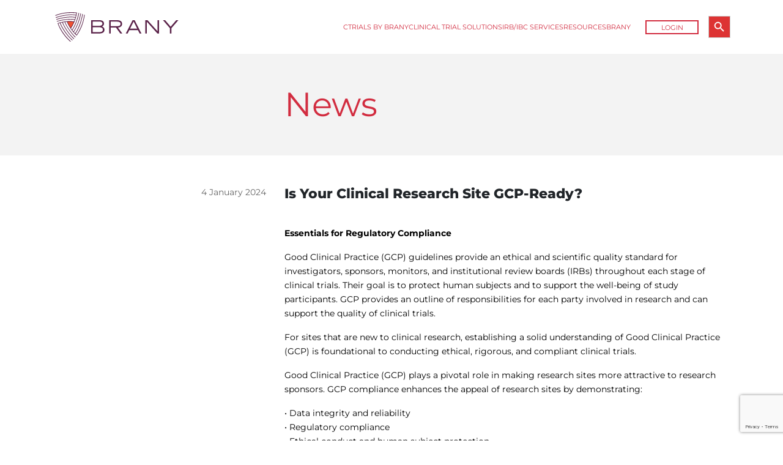

--- FILE ---
content_type: text/html; charset=UTF-8
request_url: https://www.brany.com/is-your-clinical-research-site-gcp-ready/
body_size: 18477
content:
<!doctype html>
<html lang="en-US">
    <head>
		<meta charset="UTF-8">
        <meta name="viewport" content="width=device-width, initial-scale=1, shrink-to-fit=no">
        <meta http-equiv="x-ua-compatible" content="ie=edge">
        <link rel="pingback" href="https://www.brany.com/xmlrpc.php">


        <meta name='robots' content='index, follow, max-image-preview:large, max-snippet:-1, max-video-preview:-1' />

	<!-- This site is optimized with the Yoast SEO Premium plugin v26.5 (Yoast SEO v26.8) - https://yoast.com/product/yoast-seo-premium-wordpress/ -->
	<title>Is Your Clinical Research Site GCP-Ready? - BRANY</title>
	<meta name="description" content="Good Clinical Practice (GCP) guidelines provide an ethical and scientific quality standard for investigators, sponsors, monitors, and IRBs." />
	<link rel="canonical" href="https://www.brany.com/is-your-clinical-research-site-gcp-ready/" />
	<meta property="og:locale" content="en_US" />
	<meta property="og:type" content="article" />
	<meta property="og:title" content="Is Your Clinical Research Site GCP-Ready?" />
	<meta property="og:description" content="Good Clinical Practice (GCP) guidelines provide an ethical and scientific quality standard for investigators, sponsors, monitors, and IRBs." />
	<meta property="og:url" content="https://www.brany.com/is-your-clinical-research-site-gcp-ready/" />
	<meta property="og:site_name" content="BRANY" />
	<meta property="article:published_time" content="2024-01-04T20:53:02+00:00" />
	<meta property="article:modified_time" content="2024-09-13T19:17:17+00:00" />
	<meta name="author" content="dperreault" />
	<meta name="twitter:card" content="summary_large_image" />
	<script type="application/ld+json" class="yoast-schema-graph">{"@context":"https://schema.org","@graph":[{"@type":"Article","@id":"https://www.brany.com/is-your-clinical-research-site-gcp-ready/#article","isPartOf":{"@id":"https://www.brany.com/is-your-clinical-research-site-gcp-ready/"},"author":{"name":"dperreault","@id":"https://www.brany.com/#/schema/person/5bf15ecbbbcfd29f26a1fe7f33e0c84b"},"headline":"Is Your Clinical Research Site GCP-Ready?","datePublished":"2024-01-04T20:53:02+00:00","dateModified":"2024-09-13T19:17:17+00:00","mainEntityOfPage":{"@id":"https://www.brany.com/is-your-clinical-research-site-gcp-ready/"},"wordCount":728,"publisher":{"@id":"https://www.brany.com/#organization"},"articleSection":["News"],"inLanguage":"en-US"},{"@type":"WebPage","@id":"https://www.brany.com/is-your-clinical-research-site-gcp-ready/","url":"https://www.brany.com/is-your-clinical-research-site-gcp-ready/","name":"Is Your Clinical Research Site GCP-Ready? - BRANY","isPartOf":{"@id":"https://www.brany.com/#website"},"datePublished":"2024-01-04T20:53:02+00:00","dateModified":"2024-09-13T19:17:17+00:00","description":"Good Clinical Practice (GCP) guidelines provide an ethical and scientific quality standard for investigators, sponsors, monitors, and IRBs.","breadcrumb":{"@id":"https://www.brany.com/is-your-clinical-research-site-gcp-ready/#breadcrumb"},"inLanguage":"en-US","potentialAction":[{"@type":"ReadAction","target":["https://www.brany.com/is-your-clinical-research-site-gcp-ready/"]}]},{"@type":"BreadcrumbList","@id":"https://www.brany.com/is-your-clinical-research-site-gcp-ready/#breadcrumb","itemListElement":[{"@type":"ListItem","position":1,"name":"Home","item":"https://www.brany.com/"},{"@type":"ListItem","position":2,"name":"Is Your Clinical Research Site GCP-Ready?"}]},{"@type":"WebSite","@id":"https://www.brany.com/#website","url":"https://www.brany.com/","name":"BRANY","description":"","publisher":{"@id":"https://www.brany.com/#organization"},"potentialAction":[{"@type":"SearchAction","target":{"@type":"EntryPoint","urlTemplate":"https://www.brany.com/?s={search_term_string}"},"query-input":{"@type":"PropertyValueSpecification","valueRequired":true,"valueName":"search_term_string"}}],"inLanguage":"en-US"},{"@type":"Organization","@id":"https://www.brany.com/#organization","name":"BRANY","url":"https://www.brany.com/","logo":{"@type":"ImageObject","inLanguage":"en-US","@id":"https://www.brany.com/#/schema/logo/image/","url":"https://www.brany.com/wp-content/uploads/2018/08/favicon-2.png","contentUrl":"https://www.brany.com/wp-content/uploads/2018/08/favicon-2.png","width":512,"height":512,"caption":"BRANY"},"image":{"@id":"https://www.brany.com/#/schema/logo/image/"}},{"@type":"Person","@id":"https://www.brany.com/#/schema/person/5bf15ecbbbcfd29f26a1fe7f33e0c84b","name":"dperreault","url":"https://www.brany.com/author/dperreault/"}]}</script>
	<!-- / Yoast SEO Premium plugin. -->


<style id='wp-img-auto-sizes-contain-inline-css' type='text/css'>
img:is([sizes=auto i],[sizes^="auto," i]){contain-intrinsic-size:3000px 1500px}
/*# sourceURL=wp-img-auto-sizes-contain-inline-css */
</style>
<style id='wp-emoji-styles-inline-css' type='text/css'>

	img.wp-smiley, img.emoji {
		display: inline !important;
		border: none !important;
		box-shadow: none !important;
		height: 1em !important;
		width: 1em !important;
		margin: 0 0.07em !important;
		vertical-align: -0.1em !important;
		background: none !important;
		padding: 0 !important;
	}
/*# sourceURL=wp-emoji-styles-inline-css */
</style>
<style id='wp-block-library-inline-css' type='text/css'>
:root{--wp-block-synced-color:#7a00df;--wp-block-synced-color--rgb:122,0,223;--wp-bound-block-color:var(--wp-block-synced-color);--wp-editor-canvas-background:#ddd;--wp-admin-theme-color:#007cba;--wp-admin-theme-color--rgb:0,124,186;--wp-admin-theme-color-darker-10:#006ba1;--wp-admin-theme-color-darker-10--rgb:0,107,160.5;--wp-admin-theme-color-darker-20:#005a87;--wp-admin-theme-color-darker-20--rgb:0,90,135;--wp-admin-border-width-focus:2px}@media (min-resolution:192dpi){:root{--wp-admin-border-width-focus:1.5px}}.wp-element-button{cursor:pointer}:root .has-very-light-gray-background-color{background-color:#eee}:root .has-very-dark-gray-background-color{background-color:#313131}:root .has-very-light-gray-color{color:#eee}:root .has-very-dark-gray-color{color:#313131}:root .has-vivid-green-cyan-to-vivid-cyan-blue-gradient-background{background:linear-gradient(135deg,#00d084,#0693e3)}:root .has-purple-crush-gradient-background{background:linear-gradient(135deg,#34e2e4,#4721fb 50%,#ab1dfe)}:root .has-hazy-dawn-gradient-background{background:linear-gradient(135deg,#faaca8,#dad0ec)}:root .has-subdued-olive-gradient-background{background:linear-gradient(135deg,#fafae1,#67a671)}:root .has-atomic-cream-gradient-background{background:linear-gradient(135deg,#fdd79a,#004a59)}:root .has-nightshade-gradient-background{background:linear-gradient(135deg,#330968,#31cdcf)}:root .has-midnight-gradient-background{background:linear-gradient(135deg,#020381,#2874fc)}:root{--wp--preset--font-size--normal:16px;--wp--preset--font-size--huge:42px}.has-regular-font-size{font-size:1em}.has-larger-font-size{font-size:2.625em}.has-normal-font-size{font-size:var(--wp--preset--font-size--normal)}.has-huge-font-size{font-size:var(--wp--preset--font-size--huge)}.has-text-align-center{text-align:center}.has-text-align-left{text-align:left}.has-text-align-right{text-align:right}.has-fit-text{white-space:nowrap!important}#end-resizable-editor-section{display:none}.aligncenter{clear:both}.items-justified-left{justify-content:flex-start}.items-justified-center{justify-content:center}.items-justified-right{justify-content:flex-end}.items-justified-space-between{justify-content:space-between}.screen-reader-text{border:0;clip-path:inset(50%);height:1px;margin:-1px;overflow:hidden;padding:0;position:absolute;width:1px;word-wrap:normal!important}.screen-reader-text:focus{background-color:#ddd;clip-path:none;color:#444;display:block;font-size:1em;height:auto;left:5px;line-height:normal;padding:15px 23px 14px;text-decoration:none;top:5px;width:auto;z-index:100000}html :where(.has-border-color){border-style:solid}html :where([style*=border-top-color]){border-top-style:solid}html :where([style*=border-right-color]){border-right-style:solid}html :where([style*=border-bottom-color]){border-bottom-style:solid}html :where([style*=border-left-color]){border-left-style:solid}html :where([style*=border-width]){border-style:solid}html :where([style*=border-top-width]){border-top-style:solid}html :where([style*=border-right-width]){border-right-style:solid}html :where([style*=border-bottom-width]){border-bottom-style:solid}html :where([style*=border-left-width]){border-left-style:solid}html :where(img[class*=wp-image-]){height:auto;max-width:100%}:where(figure){margin:0 0 1em}html :where(.is-position-sticky){--wp-admin--admin-bar--position-offset:var(--wp-admin--admin-bar--height,0px)}@media screen and (max-width:600px){html :where(.is-position-sticky){--wp-admin--admin-bar--position-offset:0px}}

/*# sourceURL=wp-block-library-inline-css */
</style><style id='global-styles-inline-css' type='text/css'>
:root{--wp--preset--aspect-ratio--square: 1;--wp--preset--aspect-ratio--4-3: 4/3;--wp--preset--aspect-ratio--3-4: 3/4;--wp--preset--aspect-ratio--3-2: 3/2;--wp--preset--aspect-ratio--2-3: 2/3;--wp--preset--aspect-ratio--16-9: 16/9;--wp--preset--aspect-ratio--9-16: 9/16;--wp--preset--color--black: #000000;--wp--preset--color--cyan-bluish-gray: #abb8c3;--wp--preset--color--white: #ffffff;--wp--preset--color--pale-pink: #f78da7;--wp--preset--color--vivid-red: #cf2e2e;--wp--preset--color--luminous-vivid-orange: #ff6900;--wp--preset--color--luminous-vivid-amber: #fcb900;--wp--preset--color--light-green-cyan: #7bdcb5;--wp--preset--color--vivid-green-cyan: #00d084;--wp--preset--color--pale-cyan-blue: #8ed1fc;--wp--preset--color--vivid-cyan-blue: #0693e3;--wp--preset--color--vivid-purple: #9b51e0;--wp--preset--gradient--vivid-cyan-blue-to-vivid-purple: linear-gradient(135deg,rgb(6,147,227) 0%,rgb(155,81,224) 100%);--wp--preset--gradient--light-green-cyan-to-vivid-green-cyan: linear-gradient(135deg,rgb(122,220,180) 0%,rgb(0,208,130) 100%);--wp--preset--gradient--luminous-vivid-amber-to-luminous-vivid-orange: linear-gradient(135deg,rgb(252,185,0) 0%,rgb(255,105,0) 100%);--wp--preset--gradient--luminous-vivid-orange-to-vivid-red: linear-gradient(135deg,rgb(255,105,0) 0%,rgb(207,46,46) 100%);--wp--preset--gradient--very-light-gray-to-cyan-bluish-gray: linear-gradient(135deg,rgb(238,238,238) 0%,rgb(169,184,195) 100%);--wp--preset--gradient--cool-to-warm-spectrum: linear-gradient(135deg,rgb(74,234,220) 0%,rgb(151,120,209) 20%,rgb(207,42,186) 40%,rgb(238,44,130) 60%,rgb(251,105,98) 80%,rgb(254,248,76) 100%);--wp--preset--gradient--blush-light-purple: linear-gradient(135deg,rgb(255,206,236) 0%,rgb(152,150,240) 100%);--wp--preset--gradient--blush-bordeaux: linear-gradient(135deg,rgb(254,205,165) 0%,rgb(254,45,45) 50%,rgb(107,0,62) 100%);--wp--preset--gradient--luminous-dusk: linear-gradient(135deg,rgb(255,203,112) 0%,rgb(199,81,192) 50%,rgb(65,88,208) 100%);--wp--preset--gradient--pale-ocean: linear-gradient(135deg,rgb(255,245,203) 0%,rgb(182,227,212) 50%,rgb(51,167,181) 100%);--wp--preset--gradient--electric-grass: linear-gradient(135deg,rgb(202,248,128) 0%,rgb(113,206,126) 100%);--wp--preset--gradient--midnight: linear-gradient(135deg,rgb(2,3,129) 0%,rgb(40,116,252) 100%);--wp--preset--font-size--small: 13px;--wp--preset--font-size--medium: 20px;--wp--preset--font-size--large: 36px;--wp--preset--font-size--x-large: 42px;--wp--preset--spacing--20: 0.44rem;--wp--preset--spacing--30: 0.67rem;--wp--preset--spacing--40: 1rem;--wp--preset--spacing--50: 1.5rem;--wp--preset--spacing--60: 2.25rem;--wp--preset--spacing--70: 3.38rem;--wp--preset--spacing--80: 5.06rem;--wp--preset--shadow--natural: 6px 6px 9px rgba(0, 0, 0, 0.2);--wp--preset--shadow--deep: 12px 12px 50px rgba(0, 0, 0, 0.4);--wp--preset--shadow--sharp: 6px 6px 0px rgba(0, 0, 0, 0.2);--wp--preset--shadow--outlined: 6px 6px 0px -3px rgb(255, 255, 255), 6px 6px rgb(0, 0, 0);--wp--preset--shadow--crisp: 6px 6px 0px rgb(0, 0, 0);}:where(.is-layout-flex){gap: 0.5em;}:where(.is-layout-grid){gap: 0.5em;}body .is-layout-flex{display: flex;}.is-layout-flex{flex-wrap: wrap;align-items: center;}.is-layout-flex > :is(*, div){margin: 0;}body .is-layout-grid{display: grid;}.is-layout-grid > :is(*, div){margin: 0;}:where(.wp-block-columns.is-layout-flex){gap: 2em;}:where(.wp-block-columns.is-layout-grid){gap: 2em;}:where(.wp-block-post-template.is-layout-flex){gap: 1.25em;}:where(.wp-block-post-template.is-layout-grid){gap: 1.25em;}.has-black-color{color: var(--wp--preset--color--black) !important;}.has-cyan-bluish-gray-color{color: var(--wp--preset--color--cyan-bluish-gray) !important;}.has-white-color{color: var(--wp--preset--color--white) !important;}.has-pale-pink-color{color: var(--wp--preset--color--pale-pink) !important;}.has-vivid-red-color{color: var(--wp--preset--color--vivid-red) !important;}.has-luminous-vivid-orange-color{color: var(--wp--preset--color--luminous-vivid-orange) !important;}.has-luminous-vivid-amber-color{color: var(--wp--preset--color--luminous-vivid-amber) !important;}.has-light-green-cyan-color{color: var(--wp--preset--color--light-green-cyan) !important;}.has-vivid-green-cyan-color{color: var(--wp--preset--color--vivid-green-cyan) !important;}.has-pale-cyan-blue-color{color: var(--wp--preset--color--pale-cyan-blue) !important;}.has-vivid-cyan-blue-color{color: var(--wp--preset--color--vivid-cyan-blue) !important;}.has-vivid-purple-color{color: var(--wp--preset--color--vivid-purple) !important;}.has-black-background-color{background-color: var(--wp--preset--color--black) !important;}.has-cyan-bluish-gray-background-color{background-color: var(--wp--preset--color--cyan-bluish-gray) !important;}.has-white-background-color{background-color: var(--wp--preset--color--white) !important;}.has-pale-pink-background-color{background-color: var(--wp--preset--color--pale-pink) !important;}.has-vivid-red-background-color{background-color: var(--wp--preset--color--vivid-red) !important;}.has-luminous-vivid-orange-background-color{background-color: var(--wp--preset--color--luminous-vivid-orange) !important;}.has-luminous-vivid-amber-background-color{background-color: var(--wp--preset--color--luminous-vivid-amber) !important;}.has-light-green-cyan-background-color{background-color: var(--wp--preset--color--light-green-cyan) !important;}.has-vivid-green-cyan-background-color{background-color: var(--wp--preset--color--vivid-green-cyan) !important;}.has-pale-cyan-blue-background-color{background-color: var(--wp--preset--color--pale-cyan-blue) !important;}.has-vivid-cyan-blue-background-color{background-color: var(--wp--preset--color--vivid-cyan-blue) !important;}.has-vivid-purple-background-color{background-color: var(--wp--preset--color--vivid-purple) !important;}.has-black-border-color{border-color: var(--wp--preset--color--black) !important;}.has-cyan-bluish-gray-border-color{border-color: var(--wp--preset--color--cyan-bluish-gray) !important;}.has-white-border-color{border-color: var(--wp--preset--color--white) !important;}.has-pale-pink-border-color{border-color: var(--wp--preset--color--pale-pink) !important;}.has-vivid-red-border-color{border-color: var(--wp--preset--color--vivid-red) !important;}.has-luminous-vivid-orange-border-color{border-color: var(--wp--preset--color--luminous-vivid-orange) !important;}.has-luminous-vivid-amber-border-color{border-color: var(--wp--preset--color--luminous-vivid-amber) !important;}.has-light-green-cyan-border-color{border-color: var(--wp--preset--color--light-green-cyan) !important;}.has-vivid-green-cyan-border-color{border-color: var(--wp--preset--color--vivid-green-cyan) !important;}.has-pale-cyan-blue-border-color{border-color: var(--wp--preset--color--pale-cyan-blue) !important;}.has-vivid-cyan-blue-border-color{border-color: var(--wp--preset--color--vivid-cyan-blue) !important;}.has-vivid-purple-border-color{border-color: var(--wp--preset--color--vivid-purple) !important;}.has-vivid-cyan-blue-to-vivid-purple-gradient-background{background: var(--wp--preset--gradient--vivid-cyan-blue-to-vivid-purple) !important;}.has-light-green-cyan-to-vivid-green-cyan-gradient-background{background: var(--wp--preset--gradient--light-green-cyan-to-vivid-green-cyan) !important;}.has-luminous-vivid-amber-to-luminous-vivid-orange-gradient-background{background: var(--wp--preset--gradient--luminous-vivid-amber-to-luminous-vivid-orange) !important;}.has-luminous-vivid-orange-to-vivid-red-gradient-background{background: var(--wp--preset--gradient--luminous-vivid-orange-to-vivid-red) !important;}.has-very-light-gray-to-cyan-bluish-gray-gradient-background{background: var(--wp--preset--gradient--very-light-gray-to-cyan-bluish-gray) !important;}.has-cool-to-warm-spectrum-gradient-background{background: var(--wp--preset--gradient--cool-to-warm-spectrum) !important;}.has-blush-light-purple-gradient-background{background: var(--wp--preset--gradient--blush-light-purple) !important;}.has-blush-bordeaux-gradient-background{background: var(--wp--preset--gradient--blush-bordeaux) !important;}.has-luminous-dusk-gradient-background{background: var(--wp--preset--gradient--luminous-dusk) !important;}.has-pale-ocean-gradient-background{background: var(--wp--preset--gradient--pale-ocean) !important;}.has-electric-grass-gradient-background{background: var(--wp--preset--gradient--electric-grass) !important;}.has-midnight-gradient-background{background: var(--wp--preset--gradient--midnight) !important;}.has-small-font-size{font-size: var(--wp--preset--font-size--small) !important;}.has-medium-font-size{font-size: var(--wp--preset--font-size--medium) !important;}.has-large-font-size{font-size: var(--wp--preset--font-size--large) !important;}.has-x-large-font-size{font-size: var(--wp--preset--font-size--x-large) !important;}
/*# sourceURL=global-styles-inline-css */
</style>

<style id='classic-theme-styles-inline-css' type='text/css'>
/*! This file is auto-generated */
.wp-block-button__link{color:#fff;background-color:#32373c;border-radius:9999px;box-shadow:none;text-decoration:none;padding:calc(.667em + 2px) calc(1.333em + 2px);font-size:1.125em}.wp-block-file__button{background:#32373c;color:#fff;text-decoration:none}
/*# sourceURL=/wp-includes/css/classic-themes.min.css */
</style>
<link rel='stylesheet' id='menu-image-css' href='https://www.brany.com/wp-content/plugins/brany-menu-image/menu-image.css?ver=1.1' type='text/css' media='all' />
<link rel='stylesheet' id='contact-form-7-css' href='https://www.brany.com/wp-content/plugins/contact-form-7/includes/css/styles.css?ver=6.1.4' type='text/css' media='all' />
<link rel='stylesheet' id='bodhi-svgs-attachment-css' href='https://www.brany.com/wp-content/plugins/svg-support/css/svgs-attachment.css' type='text/css' media='all' />
<link rel='stylesheet' id='ivory-search-styles-css' href='https://www.brany.com/wp-content/plugins/add-search-to-menu/public/css/ivory-search.min.css?ver=5.5.13' type='text/css' media='all' />
<link rel='stylesheet' id='bootstrap-css' href='https://www.brany.com/wp-content/themes/brany/assets/css/bootstrap.min.css' type='text/css' media='all' />
<link rel='stylesheet' id='normalize-css' href='https://www.brany.com/wp-content/themes/brany/assets/css/normalize.css?v=65' type='text/css' media='all' />
<link rel='stylesheet' id='style-css' href='https://www.brany.com/wp-content/themes/brany/assets/css/style.min.css?v=65' type='text/css' media='all' />
<link rel='stylesheet' id='styles-css' href='https://www.brany.com/wp-content/themes/brany/style.css' type='text/css' media='all' />
<script type="text/javascript" src="https://www.brany.com/wp-content/themes/brany/assets/js/jquery-3.3.1.min.js" id="jquery-js"></script>
<script type="text/javascript" id="cf7_gated_content-js-extra">
/* <![CDATA[ */
var wpcf7gc = {"wpDebug":"","ajaxurl":"https://www.brany.com/wp-admin/admin-ajax.php","cookieKey":"cf7_gated_content_"};
//# sourceURL=cf7_gated_content-js-extra
/* ]]> */
</script>
<script type="text/javascript" src="https://www.brany.com/wp-content/plugins/cf7-gated-content/js/cf7_gated_content.js?ver=1" id="cf7_gated_content-js"></script>

<!--BEGIN: TRACKING CODE MANAGER (v2.5.0) BY INTELLYWP.COM IN HEAD//-->
<!-- Google Tag Manager -->
<script>(function(w,d,s,l,i){w[l]=w[l]||[];w[l].push({'gtm.start':
new Date().getTime(),event:'gtm.js'});var f=d.getElementsByTagName(s)[0],
j=d.createElement(s),dl=l!='dataLayer'?'&l='+l:'';j.async=true;j.src=
'https://www.googletagmanager.com/gtm.js?id='+i+dl;f.parentNode.insertBefore(j,f);
})(window,document,'script','dataLayer','GTM-PRB93XM');</script>
<!-- End Google Tag Manager -->
<!-- Global site tag (gtag.js) - Google Analytics -->
<script async src="https://www.googletagmanager.com/gtag/js?id=UA-155628230-1"></script>
<script>
  window.dataLayer = window.dataLayer || [];
  function gtag(){dataLayer.push(arguments);}
  gtag('js', new Date());
 
  gtag('config', 'UA-155628230-1');
</script>
<!--END: https://wordpress.org/plugins/tracking-code-manager IN HEAD//--><script src="https://www.google.com/recaptcha/api.js"></script><link rel="icon" href="https://www.brany.com/wp-content/uploads/2018/08/cropped-favicon-2-32x32.png" sizes="32x32" />
<link rel="icon" href="https://www.brany.com/wp-content/uploads/2018/08/cropped-favicon-2-192x192.png" sizes="192x192" />
<link rel="apple-touch-icon" href="https://www.brany.com/wp-content/uploads/2018/08/cropped-favicon-2-180x180.png" />
<meta name="msapplication-TileImage" content="https://www.brany.com/wp-content/uploads/2018/08/cropped-favicon-2-270x270.png" />
		<style type="text/css" id="wp-custom-css">
			


#home .section1 .container h1 {
  font-size: 1.1em;
  line-height: 1;
  margin: 10px 0 20px;
}

    #page .section1, .post-id-7870 {
        /*background-color: #900c35;*/
        background-repeat: no-repeat;
        background-size: contain;
			
}




/*  CSS TABLE CHART */

    .table, th, td {
        border: 0px solid #FFFFFF;
    }


        .header h1 {
            font-size: 24px;
            margin-bottom: 8px;
        }

        .header p {
            opacity: 0.9;
            font-size: 14px;
        }

        .table-container {
            overflow-x: auto;
            padding: 0;
        }

        table {
            width: 100%;
           /* border-collapse: collapse;*/
            font-size: 14px;
					border: 0px solid #FFFFFF;
        }

        th {
            background: #8B0000;
            color: white;
            padding: 15px 10px;
            text-align: center;
            font-weight: bold;
            font-size: 18px;
            border-right: 2px solid white;
        }

        th:last-child {
            border-right: none;
        }

        td {
            padding: 20px 15px;
            vertical-align: top;
            border-right: 0px solid #e0e0e0;
            border-bottom: 0px solid #e0e0e0;
        }

        td:last-child {
            border-right: none;
        }

        .step-content {
            line-height: 1.2;
        }


		        .step-title2 {
            font-weight: bold;
            color: #8B0000;
            margin-bottom: 15px;
            font-size: 22px;
            text-align: center;
            padding: 10px;
            background: #f8f8f8;
            border-radius: 4px;
							line-height: 1.3em;
            
        }
        
        
        .step-title {
            font-weight: bold;
            color: #ffffff;
            margin-bottom: 14px;
            font-size: 14px;
            line-height: 1.3em;
            text-align: center;
            padding-top: 20px;
					  padding-bottom:0px;
					padding-left:10px;
					padding-right: 10px;
            background: #000000;
            border-radius: 4px;
            height: 173px;
        }

        .step-list {
            list-style: none;
            counter-reset: step-counter;
        }

        .step-list li {
            counter-increment: step-counter;
            margin-bottom: 22px;
            padding-left: 0;
            position: relative;
					line-height: 1.3em;
					margin-left: -30px;
        }

        .step-list li::before {
					margin-left: 0px;
            content: counter(step-counter) ". ";
            color: #8B0000;
            font-weight: normal;
        }

        .sub-list {
            font-size: 16px;
            line-height: 1.1em;
            font-weight: normal;
            text-align: left;
        }

        .sub-list li {
            margin-bottom: 4px;
        }

        .sub-list li::before {
            content: none;
        }

        .link {
            color: #0066cc;
            text-decoration: underline;
        }

        .requirements {
            background: #e3e3e3;
            padding: 20px;
            border-radius: 4px;
            margin-top: 15px;
            border-left: 0px solid #FFFFFF;
        }

        .requirements h4 {
            color: #333;
            margin-bottom: 10px;
            font-size: 14px;
        }

        .requirements ul {
            list-style: disc;
            margin-left: 0px;
        }

        .requirements li {
            margin-bottom: 4px;
            font-size: 13px;
					  margin-left: 0px;
        }

        @media (max-width: 768px) {
            body {
                padding: 10px;
            }

            .header h1 {
                font-size: 20px;
            }

            th {
                font-size: 14px;
                padding: 12px 8px;
            }

            td {
                padding: 15px 10px;
            }

            .step-title {
                font-size: 14px;
            }

            table {
                font-size: 12px;
            }
        }

        @media (max-width: 600px) {
            .table-container {
                padding: 0;
            }
            
            th, td {
                padding: 10px 6px;
                font-size: 11px;
            }

            .step-title {
                font-size: 12px;
                padding: 8px;
            }

            .requirements {
                padding: 10px;
            }
        }



*/












/* CSS TABLE CHART */


#page .section1, .post-id-7870  {
    /*background-color: #900c35;*/
background-repeat:no-repeat;
	background-size: cover;
}



/*** TOOLTIP ***/
.dzstooltip {
    position: absolute;
    white-space: wrap;
    line-height: 1.6;
	font-weight:400;
    width: 450px;
    display: block;
    pointer-events: none;
    opacity: 0;
    visibility: hidden;
    transition-property: opacity, visibility, z-index, transform;
    transition-duration: .3s;
    transition-timing-function:ease-out
}
	  .dzstooltip--inner {
    background-color: $color_bg;
    text-wrap: wrap;
			font-size:12px;
			line-height: 1.6;
  }
.tooltip-indicator {
	  color: $color_txt;
	font-weight:600;
	text-decoration: underline;
}
	
/*** END TOOLTIP ***/
	
	/*.tooltip {
  position: relative;
  cursor: pointer;
  color: #0073aa;
  text-decoration: underline;
}

.tooltip .tooltiptext {
	  white-space: wrap;

  visibility: hidden;
  width: 400px;
	height: auto;
  background-color: #333;
  color: #fff;
  text-align: left;
  border-radius: 5px;
  padding: 5px;
  position: absolute;
  z-index: 1;
  bottom: 125%; /* Position tooltip above the text *//*
  left: 50%;
  margin-left: -100px; /* Center tooltip */
/*  opacity: 0;
  transition: opacity 0.3s;
	  display: block;
  font-family: 'Montserrat', sans-serif;
  font-size: 12px;
	font-weight:400;
  line-height: 1.59;
  text-align: left;
  color: #000;
}

.tooltip:hover .tooltiptext {
  visibility: visible;
  opacity: 1;
}
*/




/*** END TOOLTIP ***/


body {
    margin: 0;
    font-family: 'Montserrat';
	font-size:14px
	
}

#footable_6004, #footable_6007{
	font-weight: 600;
	font-family: 'Montserrat';

}
#page .section2 .container h3 {font-size:14px}


.footable_5972, .footable-details.table, .footable-details.table *, .footable.table, .footable.table *, p {
    -webkit-box-sizing: border-box;
    box-sizing:border-box;
       font-size: 12px;
	    font-family: 'Montserrat';

}
.ninja_footable.table, .ninja_footable tbody, .ninja_footable td, .ninja_footable th{
	font-size: 12px;
	    font-family: 'Montserrat';

	}
	
.is-form-id-5807 {
	margin-top:1%;
	margin-left: 60%;
	margin-right: 10%;
	margin-bottom: 0%;
	display:flex-end;
}

.is-form-id-5807 .is-search-submit:focus, .is-form-id-5807 .is-search-submit:hover, .is-form-id-5807 .is-search-submit, .is-form-id-5807 .is-search-icon {
        color: #ffffff !important;
    font-family: 'Montserrat', sans-serif;

    }




.is-ajax-search-details a, .is-ajax-search-result a {
    font-weight: 600;
	    color: #D22D40;

}


.is-form-style-1.is-form-id-5807 .is-search-input:focus, .is-form-style-1.is-form-id-5807 .is-search-input:hover, .is-form-style-1.is-form-id-5807 .is-search-input, .is-form-style-2.is-form-id-5807 .is-search-input:focus, .is-form-style-2.is-form-id-5807 .is-search-input:hover, .is-form-style-2.is-form-id-5807 .is-search-input, .is-form-style-3.is-form-id-5807 .is-search-input:focus, .is-form-style-3.is-form-id-5807 .is-search-input:hover, .is-form-style-3.is-form-id-5807 .is-search-input, .is-form-id-5807 .is-search-input:focus, .is-form-id-5807 .is-search-input:hover, .is-form-id-5807 .is-search-input {
    font-family: 'Montserrat';
    }


.is-form-style-1.is-form-id-5807 .is-search-input:focus, .is-form-style-1.is-form-id-5807 .is-search-input:hover, .is-form-style-1.is-form-id-5807 .is-search-input, .is-form-style-2.is-form-id-5807 .is-search-input:focus, .is-form-style-2.is-form-id-5807 .is-search-input:hover, .is-form-style-2.is-form-id-5807 .is-search-input, .is-form-style-3.is-form-id-5807 .is-search-input:focus, .is-form-style-3.is-form-id-5807 .is-search-input:hover, .is-form-style-3.is-form-id-5807 .is-search-input, .is-form-id-5807 .is-search-input:focus, .is-form-id-5807 .is-search-input:hover, .is-form-id-5807 .is-search-input {
			margin-left: 0%;
	width: 100%;
    }


.is-show-more-results-text {
    cursor: pointer;
    padding:40px 50px 40px;
    text-align:center;
	font-weight: 600;
}


.is-ajax-search-details, .is-ajax-search-details *, .is-ajax-search-result, .is-ajax-search-result * {
    -webkit-box-sizing: content-box;
    -moz-box-sizing: content-box;
    -ms-box-sizing: content-box;
    -o-box-sizing: content-box;
    box-sizing: content-box;
    padding: 0px 0px 0px 10px;
    outline: 0 !important;
    margin: 0;
    border: 0;
    border-radius: 0;
    text-transform: none;
    text-shadow: none;
    box-shadow: none;
    text-decoration: none;
    text-align: left;
    letter-spacing: normal;
    font-size: 13px;
    line-height: 18px;
    vertical-align: baseline;
    font-family: 'Montserrat', sans-serif;

	
}






.mt-4, .my-4 {
	margin-left: 0px;
	text-align: right;	
}
#page .section2 .container .sidebar h3 {
    font-family: 'Montserrat', sans-serif;
    font-size: 12px;
    font-weight: 800;
    letter-spacing: -.1px;
    text-align: left;
    color: #000;
    margin-top: 20px;
}

#page .section1 .container h1 {
    font-family: 'Montserrat', sans-serif;
    font-size: 35px;
    line-height: 1.0em;
    font-weight: 300;
    text-align: left;
    color:#d22d40
}

#page .section1 .container p {
    font-family: 'Montserrat', sans-serif;
    font-size: 34.5px;
    font-weight: 900;
    text-align: left;
    line-height: 1.2em;
    color:#000
}
    #page .section1 .container.template1 #bg-image {
        display: block;
        position: absolute;
        left: 30px;
        bottom: 0;
        background-origin: border-box;
        background-position: bottom right;
        background-repeat:no-repeat
    }

#page .section2 .container div[class * ="col"] {
    margin-top: 20px;
    padding-right: 40px
}
#page .section2 .container .sidebar img {
    width: auto;
    max-width: 100%
}



.table, th, td {
  border: 1px solid #cfcfcf;
}

th, td	{
  padding: 10px;
	font-size:16px;
	line-height:1.3;
	 font-family: 'Montserrat';
}
#page .section1 .container.template2 h1 {
    margin:0;
        line-height:1.1;
}

    #sp-ea-5435.sp-easy-accordion > .sp-ea-single > .ea-header a {
        color: #444;
			font-weight: 500;
    }

    #sp-ea-5437.sp-easy-accordion > .sp-ea-single > .ea-header a {
        color: #444;
			font-weight: 500;
    }

#home .banner-slider .banner-navigator ul li {
width: 25px;
	height: 25px
}

#home .banner-slider .banner-navigator {
    z-index: 9;
    opacity: 0;
    position: absolute;
    bottom: 25px;
    width: 100%;
    visibility: visible;
}

#home .section1 .container h1 {
	font-size:42px;
}

.page-id-4036 #section1 {
	background-size: cover;
	background-blend-mode: normal;
}

.page-id-4036 #section1 h1 {
	color: white;
}

.page-id-4036 #section1 h1 span {
	color: white;
}


#archive .posts a:hover {
    text-decoration: none;
}

.wpcf7 input[type="text"],
.trial-search input[type="text"],
.wpcf7 input[type="email"],
.trial-search input[type="email"],
.wpcf7 input[type="tel"],
.trial-search input[type="tel"],
.wpcf7 textarea,
.trial-search textarea,
.wpcf7 select,
.trial-search select,
.wpcf7 option,
.trial-search option {
    font-size: 14px;
    color: #000000;
    background-color: #e8e8e8;
    padding: 10px;
    width: 100%;
    border: 0;
    appearance: none;
    -webkit-appearance: none;
    -moz-appearance: none;
    outline: transparent;

}		</style>
		<div class="astm-search-menu-wrapper is-menu-wrapper"><div><span class=" astm-search-menu is-menu is-dropdown"><a title="" href="#" role="button" aria-label="Search Icon Link"><svg width="20" height="20" class="search-icon" role="img" viewBox="2 9 20 5" focusable="false" aria-label="Search">
					<path class="search-icon-path" d="M15.5 14h-.79l-.28-.27C15.41 12.59 16 11.11 16 9.5 16 5.91 13.09 3 9.5 3S3 5.91 3 9.5 5.91 16 9.5 16c1.61 0 3.09-.59 4.23-1.57l.27.28v.79l5 4.99L20.49 19l-4.99-5zm-6 0C7.01 14 5 11.99 5 9.5S7.01 5 9.5 5 14 7.01 14 9.5 11.99 14 9.5 14z"></path></svg></a><form  class="is-search-form is-form-style is-form-style-3 is-form-id-0 " action="https://www.brany.com/" method="get" role="search" ><label for="is-search-input-0"><span class="is-screen-reader-text">Search for:</span><input  type="search" id="is-search-input-0" name="s" value="" class="is-search-input" placeholder="Search here..." autocomplete=off /></label><button type="submit" class="is-search-submit"><span class="is-screen-reader-text">Search Button</span><span class="is-search-icon"><svg focusable="false" aria-label="Search" xmlns="http://www.w3.org/2000/svg" viewBox="0 0 24 24" width="24px"><path d="M15.5 14h-.79l-.28-.27C15.41 12.59 16 11.11 16 9.5 16 5.91 13.09 3 9.5 3S3 5.91 3 9.5 5.91 16 9.5 16c1.61 0 3.09-.59 4.23-1.57l.27.28v.79l5 4.99L20.49 19l-4.99-5zm-6 0C7.01 14 5 11.99 5 9.5S7.01 5 9.5 5 14 7.01 14 9.5 11.99 14 9.5 14z"></path></svg></span></button></form><div class="search-close"></div></span></div></div><style type="text/css" media="screen">.is-menu path.search-icon-path { fill: #848484;}body .popup-search-close:after, body .search-close:after { border-color: #848484;}body .popup-search-close:before, body .search-close:before { border-color: #848484;}</style>			<style type="text/css" media="screen">
			/* Ivory search custom CSS code */
			.is-ajax-search-details a, .is-ajax-search-result a {
    font-weight: 600;
	    color: #D22D40;
}			</style>
					<style type="text/css">
						#is-ajax-search-result-5807 .is-ajax-search-post,
				#is-ajax-search-details-5807 .is-ajax-search-post-details {
				    border-color: #ffffff !important;
				}
                #is-ajax-search-result-5807,
                #is-ajax-search-details-5807 {
                    background-color: #ffffff !important;
                }
						.is-form-id-5807 .is-search-submit:focus,
			.is-form-id-5807 .is-search-submit:hover,
			.is-form-id-5807 .is-search-submit,
            .is-form-id-5807 .is-search-icon {
			color: #ffffff !important;            background-color: #dd3333 !important;            			}
                        	.is-form-id-5807 .is-search-submit path {
					fill: #ffffff !important;            	}
            			.is-form-id-5807 .is-search-input::-webkit-input-placeholder {
			    color: #0f0f0f !important;
			}
			.is-form-id-5807 .is-search-input:-moz-placeholder {
			    color: #0f0f0f !important;
			    opacity: 1;
			}
			.is-form-id-5807 .is-search-input::-moz-placeholder {
			    color: #0f0f0f !important;
			    opacity: 1;
			}
			.is-form-id-5807 .is-search-input:-ms-input-placeholder {
			    color: #0f0f0f !important;
			}
                        			.is-form-style-1.is-form-id-5807 .is-search-input:focus,
			.is-form-style-1.is-form-id-5807 .is-search-input:hover,
			.is-form-style-1.is-form-id-5807 .is-search-input,
			.is-form-style-2.is-form-id-5807 .is-search-input:focus,
			.is-form-style-2.is-form-id-5807 .is-search-input:hover,
			.is-form-style-2.is-form-id-5807 .is-search-input,
			.is-form-style-3.is-form-id-5807 .is-search-input:focus,
			.is-form-style-3.is-form-id-5807 .is-search-input:hover,
			.is-form-style-3.is-form-id-5807 .is-search-input,
			.is-form-id-5807 .is-search-input:focus,
			.is-form-id-5807 .is-search-input:hover,
			.is-form-id-5807 .is-search-input {
                                color: #0f0f0f !important;                                                                background-color: #dddddd !important;			}
                        			</style>
		        
    <link rel='stylesheet' id='ivory-ajax-search-styles-css' href='https://www.brany.com/wp-content/plugins/add-search-to-menu/public/css/ivory-ajax-search.min.css?ver=5.5.13' type='text/css' media='all' />
</head>

    <script>
        var siteUrl = 'https://www.brany.com'
        var stylesheetUrl = 'https://www.brany.com/wp-content/themes/brany'
    </script>
    
    <body class="wp-singular post-template-default single single-post postid-7161 single-format-standard wp-theme-brany brany">

		<link href="https://assets.calendly.com/assets/external/widget.css" rel="stylesheet">
<script src="https://assets.calendly.com/assets/external/widget.js" type="text/javascript"></script>
  
        <header class="container-fluid d-flex align-items-center fixed-top bg-white">
            <div class="container">
                           <!-- <div class="news_alert"><a href="https://www.brany.com/?post_type=post&p=6380"><span style="color:black;font-size: 12px;"></span> <span style="font-size: 12px;"> BRANY acquires compliance software provider Tech Software</a></div> -->
                            <div class="d-flex flex-row align-items-center justify-content-between px-md-3">
                    <a class="navbar-brand my-0 mr-3" href="https://www.brany.com">
                        <img alt="Brany Logo" width="201" height="48" class="logo my-0 mr-auto" src="https://www.brany.com/wp-content/themes/brany/assets/img/logo.svg" alt="" srcset="">
                    </a>

                    <div class="d-flex flex-row align-items-center">
                        <div class="header-actions js-header-actions mr-2">
                            <nav class="nav-app js-nav-app"><ul id="menu-header-menu" class="menu"><li id="menu-item-4968" class="menu-item menu-item-type-custom menu-item-object-custom menu-item-has-children menu-item-4968"><a href="https://www.brany.com/introducing-ctrials-by-brany/">CTrials by BRANY</a>
<ul class="sub-menu">
	<li id="menu-item-4970" class="menu-item menu-item-type-custom menu-item-object-custom menu-item-4970"><a href="https://www.brany.com/introducing-ctrials-by-brany/">CTrials by BRANY</a></li>
</ul>
</li>
<li id="menu-item-5" class="menu-item menu-item-type-custom menu-item-object-custom menu-item-has-children menu-item-5"><a href="#">Clinical Trial Solutions</a>
<ul class="sub-menu">
	<li id="menu-item-1234" class="menu-item menu-item-type-post_type menu-item-object-page menu-item-1234"><a href="https://www.brany.com/study-start-up/">Study Start Up</a></li>
	<li id="menu-item-1237" class="menu-item menu-item-type-post_type menu-item-object-page menu-item-1237"><a href="https://www.brany.com/coverage-analysis-services/">Coverage Analysis</a></li>
	<li id="menu-item-8003" class="menu-item menu-item-type-post_type menu-item-object-page menu-item-8003"><a href="https://www.brany.com/brany-gcp-auditing/">GCP Auditing</a></li>
	<li id="menu-item-8004" class="menu-item menu-item-type-post_type menu-item-object-page menu-item-8004"><a href="https://www.brany.com/research-monitoring/">Research Monitoring</a></li>
	<li id="menu-item-1253" class="menu-item menu-item-type-post_type menu-item-object-page menu-item-1253"><a href="https://www.brany.com/trial-site-identification/">Trial &amp; Site Identification</a></li>
</ul>
</li>
<li id="menu-item-6" class="menu-item menu-item-type-custom menu-item-object-custom menu-item-has-children menu-item-6"><a href="#">IRB/IBC Services</a>
<ul class="sub-menu">
	<li id="menu-item-4159" class="menu-item menu-item-type-post_type menu-item-object-page menu-item-4159"><a href="https://www.brany.com/irb-services/">IRB Services</a></li>
	<li id="menu-item-8397" class="menu-item menu-item-type-post_type menu-item-object-page menu-item-8397"><a href="https://www.brany.com/central-irb-services/">Central IRB Services</a></li>
	<li id="menu-item-1285" class="menu-item menu-item-type-post_type menu-item-object-page menu-item-1285"><a href="https://www.brany.com/single-irb/">Single IRB</a></li>
	<li id="menu-item-1284" class="menu-item menu-item-type-post_type menu-item-object-page menu-item-1284"><a href="https://www.brany.com/sber-irb/">SBER IRB</a></li>
	<li id="menu-item-1283" class="menu-item menu-item-type-post_type menu-item-object-page menu-item-1283"><a href="https://www.brany.com/ibc-services/">IBC Services</a></li>
	<li id="menu-item-6770" class="menu-item menu-item-type-post_type menu-item-object-page menu-item-6770"><a href="https://www.brany.com/forms-downloads-vpr-cls-cirb/">VPR-CLS Central IRB</a></li>
</ul>
</li>
<li id="menu-item-7" class="menu-item menu-item-type-custom menu-item-object-custom menu-item-has-children menu-item-7"><a href="#">Resources</a>
<ul class="sub-menu">
	<li id="menu-item-1307" class="menu-item menu-item-type-post_type menu-item-object-page menu-item-1307"><a href="https://www.brany.com/technology/">Technology</a></li>
	<li id="menu-item-1306" class="menu-item menu-item-type-post_type menu-item-object-page menu-item-1306"><a href="https://www.brany.com/whitepapers/">Whitepapers</a></li>
	<li id="menu-item-1305" class="menu-item menu-item-type-post_type menu-item-object-page menu-item-1305"><a href="https://www.brany.com/irb-contacts/">IRB Contacts</a></li>
	<li id="menu-item-1527" class="menu-item menu-item-type-post_type menu-item-object-page menu-item-1527"><a href="https://www.brany.com/irb-manager/">IRBManager</a></li>
	<li id="menu-item-1304" class="menu-item menu-item-type-post_type menu-item-object-page menu-item-1304"><a href="https://www.brany.com/forms-and-downloads/">Forms &#038; Downloads</a></li>
	<li id="menu-item-1776" class="menu-item menu-item-type-post_type menu-item-object-page menu-item-1776"><a href="https://www.brany.com/research-participants/">Research Participants</a></li>
	<li id="menu-item-1973" class="menu-item menu-item-type-post_type menu-item-object-page menu-item-1973"><a href="https://www.brany.com/principal-investigator-registration/">Principal Investigator Registration</a></li>
</ul>
</li>
<li id="menu-item-8" class="menu-item menu-item-type-custom menu-item-object-custom menu-item-has-children menu-item-8"><a href="#">Brany</a>
<ul class="sub-menu">
	<li id="menu-item-1319" class="menu-item menu-item-type-post_type menu-item-object-page menu-item-1319"><a href="https://www.brany.com/about/">About</a></li>
	<li id="menu-item-1453" class="menu-item menu-item-type-taxonomy menu-item-object-category current-post-ancestor current-menu-parent current-post-parent menu-item-1453"><a href="https://www.brany.com/category/news/">News</a></li>
	<li id="menu-item-1318" class="menu-item menu-item-type-post_type menu-item-object-page menu-item-1318"><a href="https://www.brany.com/contact-us/">Contact Us</a></li>
	<li id="menu-item-1316" class="menu-item menu-item-type-post_type menu-item-object-page menu-item-1316"><a href="https://www.brany.com/privacy-policy/">Privacy Policy</a></li>
</ul>
</li>
</ul></nav>    
                                                            <nav class="nav-app d-md-none">
                                    <ul class="menu">
                                        <li class="menu-item-has-children is-open">
                                            <a href="#">Login</a>
    
                                            <ul id="menu-login-menu" class="sub-menu"><li id="menu-item-1423" class="menu-item menu-item-type-custom menu-item-object-custom menu-item-1423"><a href="https://brany.my.irbmanager.com/Login.aspx">IrbManager</a></li>
<li id="menu-item-1424" class="menu-item menu-item-type-custom menu-item-object-custom menu-item-1424"><a href="https://smartportal.brany.com">Smart CTMS</a></li>
</ul>                                        </li>
                                    </ul><!-- /.menu -->
                                </nav><!-- /.nav-app -->
                                                    </div><!-- /.header-actions -->
    
                        <a id="btn-login" class="btn-login pointer d-none d-md-block ml-3 mr-3">Login</a>
    
                        							<style type="text/css" media="screen">
							#is-ajax-search-result-5807 .is-highlight { background-color: #FFFFB9 !important;}
							#is-ajax-search-result-5807 .meta .is-highlight { background-color: transparent !important;}
							</style>
						<form data-min-no-for-search=2 data-result-box-max-height=400 data-form-id=5807 class="is-search-form is-disable-submit is-form-style is-form-style-3 is-form-id-5807 is-ajax-search" action="https://www.brany.com/" method="get" role="search" ><label for="is-search-input-5807"><span class="is-screen-reader-text">Search for:</span><input  type="search" id="is-search-input-5807" name="s" value="" class="is-search-input" placeholder=" " autocomplete=off /><span class="is-loader-image" style="display: none;background-image:url(https://www.brany.com/wp-content/plugins/add-search-to-menu/public/images/spinner.gif);" ></span></label><button type="submit" class="is-search-submit"><span class="is-screen-reader-text">Search Button</span><span class="is-search-icon"><svg focusable="false" aria-label="Search" xmlns="http://www.w3.org/2000/svg" viewBox="0 0 24 24" width="24px"><path d="M15.5 14h-.79l-.28-.27C15.41 12.59 16 11.11 16 9.5 16 5.91 13.09 3 9.5 3S3 5.91 3 9.5 5.91 16 9.5 16c1.61 0 3.09-.59 4.23-1.57l.27.28v.79l5 4.99L20.49 19l-4.99-5zm-6 0C7.01 14 5 11.99 5 9.5S7.01 5 9.5 5 14 7.01 14 9.5 11.99 14 9.5 14z"></path></svg></span></button><input type="hidden" name="id" value="5807" /></form>    
                                                    <a id="btn-menu" class="p-2 text-dark pointer d-lg-none d-xl-none ml-md-3">
                                <img alt="Toggle Menu" width="29" height="21" src="https://www.brany.com/wp-content/themes/brany/assets/img/menu.svg" alt="">
                            </a>
                                            </div>
                </div>
            </div>

            <nav id="login-menu" class="login-menu menus" >
                <div class="container">
                    <div class="row">
                        <div class="col-md-12">
                            <ul class="list-unstyled"><li><a target="_blank" href="https://brany.my.irbmanager.com/Login.aspx">IrbManager</a></li><li><a target="_blank" href="https://smartportal.brany.com">Smart CTMS</a></li></ul>    
                        </div>
                    </div>
                </div>
            </nav>

        </header>

        <!---CONTENT HERE-->
        <div class="content">
    <main role="main" id="single">
        
        <section class="container-fluid banner">
          <div class="container">
            <div class="row">
              <div class="col-md-8 offset-md-4">
                <h1>News</h1>
              </div>
            </div>
          </div>
        </section>


        <section class="container-fluid posts">
          <div class="container">
            <div class="row">

              <div class="col-md-4 sidebar">

                <span>4 January 2024</span>
				  </br></br>
				

		
              </div>
              <div class="col-md-8">
                <h2>Is Your Clinical Research Site GCP-Ready?</h2>
              </div>
            </div>
            <div class="row">
              <div class="col-md-4 sidebar">
                <img src="">
              </div>
              <div class="col-md-8">
                <p><strong>Essentials for Regulatory Compliance</strong></p>
<p>Good Clinical Practice (GCP) guidelines provide an ethical and scientific quality standard for investigators, sponsors, monitors, and institutional review boards (IRBs) throughout each stage of clinical trials. Their goal is to protect human subjects and to support the well-being of study participants. GCP provides an outline of responsibilities for each party involved in research and can support the quality of clinical trials.</p>
<p>For sites that are new to clinical research, establishing a solid understanding of Good Clinical Practice (GCP) is foundational to conducting ethical, rigorous, and compliant clinical trials.</p>
<p>Good Clinical Practice (GCP) plays a pivotal role in making research sites more attractive to research sponsors. GCP compliance enhances the appeal of research sites by demonstrating:</p>
<p>• Data integrity and reliability<br />
• Regulatory compliance<br />
• Ethical conduct and human subject protection<br />
• Streamlined processes and efficiency<br />
• Reduced risk of negative audit findings</p>
<p>In this article, we will outline the key components of GCP, unraveling its significance in ensuring the safety of study participants, upholding data integrity, and fostering a culture of excellence within the research community. From the ethical considerations surrounding informed consent to the intricacies of trial design and data management, this primer aims to provide new research sites with the knowledge and tools necessary to embark on their clinical research endeavors with confidence and competence.</p>
<p><strong>Understanding the Fundamentals of GCP</strong><br />
Establishing a new research site involves a systematic approach to implementing the key components of Good Clinical Practice (GCP) guidelines.</p>
<p><strong>Ethical principles and informed consent</strong><br />
Ethical principles and informed consent processes emphasize the importance of respecting the rights, safety, and well-being of study participants, ensuring that research is conducted in an ethical and responsible manner. Ethical principles center on respecting people, acting in the best interest of study participants, and ensuring fairness in participant selection. Informed consent addresses issues of providing comprehensive information about the research, ensuring that the participant’s enrollment is voluntary, and that participants (or their legal representatives) have the capacity to understand the information and willingly consent.</p>
<p><strong>Regulatory Compliance</strong><br />
It’s important to ensure that clinical trials are conducted in accordance with established laws and regulations. It is important for research sites to keep abreast of local and federal regulations and to regularly check for updates and changes.</p>
<p><strong>Trial design and Adherence</strong><br />
Research sites involved in sponsored clinical trials should be well-versed in the intricacies of trial design and adhere to the protocols set forth by the sponsor and approved by the IRB. This includes understanding the details of the protocol, patient recruitment, inclusion and exclusion criteria, data collection and record keeping, safety monitoring, managing the investigational drug, and when and how to report any type of adverse event.</p>
<p><strong>Safety Monitoring and Reporting</strong><br />
Research sites must establish systems to capture, document, and report adverse events accurately and promptly. Timelines and criteria for reporting adverse events may be determined by regulatory authorities and ethics committees. Research sites may also need to consider the need for Data Safety Monitoring Boards (DSMB), especially for complex or high-risk trials.</p>
<p><strong>Site Monitoring and Auditing</strong><br />
Sites should develop strategies for risk-based monitoring that focus on critical data and processes. Internal audits are recommended to ensure compliance.</p>
<p><strong>Documenting and Record Keeping</strong><br />
Research sites should establish a systematic document control system to manage and organize study-related documents, ensuring version control and accessibility. Sites can utilize a blend of digital and paper-based systems. Other documentation includes comprehensive records of staff training, including dates, topics covered, and certifications obtained. All GCP essential documents should be considered.</p>
<p><strong>Conducting an Internal Audit of GCP</strong><br />
Conducting an internal audit of GCP application is a proactive approach that helps research sites identify and address potential areas of non-compliance, ensuring adherence to regulatory standards and protocol requirements.</p>
<p>Audits can be far-reaching or can focus on specific areas, such as informed consent, review of eligibility criteria, data management, or safety reporting. An audit team, comprised of members from various relevant departments, such as regulatory affairs, data management, and quality assurance, can design a detailed audit plan and checklist. Systematic internal audits can identify areas for improvement and enhance overall compliance.</p>
<p>To ensure the reliability and integrity of research data, sites must adhere to Good Clinical Practice (GCP). Internal audits contribute to the site&#8217;s ability to maintain high-quality standards, minimize risks, and build a culture of continuous improvement in clinical research practices.</p>

                <div class="add-comment mt-5">
                  <!-- <h1>Leave a reply</h1> -->
                                  </div>
              </div>
            </div>
            <!-- Post Navigation -->
            <div class="container related">
              <div class="row">
                <div class="previous col-md-6">
                                  <a class="d-flex align-items-center" href="https://www.brany.com/fda-releases-guidance-on-informed-consent/">
                    <img src="https://www.brany.com/wp-content/themes/brany/assets/img/arrow_left.png"/>
                    <h3>FDA Releases Guidance on Informed Consent</h3 >
                  </a>
                                </div>
                <div class="next col-md-6">
                                  <a class="d-flex align-items-center justify-content-end" href="https://www.brany.com/series-helpful-information-from-branys-quality-assurance-team-introduction-and-informed-consent-process/">
                    <h3>Series: Helpful Information from BRANY’s Quality Assurance Team Introduction and Informed Consent Process</h3>
                    <img src="https://www.brany.com/wp-content/themes/brany/assets/img/arrow_right.png"/>
                  </a>
                                </div>
				  								  			
              </div>
				<div>
				</br></br><a href="https://www.brany.com/tag/21st-century-cures-act/" class="tag-cloud-link tag-link-190 tag-link-position-1" style="font-size: 10px;" aria-label="21st Century Cures Act (1 item)">21st Century Cures Act</a>
<a href="https://www.brany.com/tag/arpa-h/" class="tag-cloud-link tag-link-188 tag-link-position-2" style="font-size: 10px;" aria-label="ARPA-H (1 item)">ARPA-H</a>
<a href="https://www.brany.com/tag/biomedical-research/" class="tag-cloud-link tag-link-30 tag-link-position-3" style="font-size: 14.628099173554px;" aria-label="biomedical research (4 items)">biomedical research</a>
<a href="https://www.brany.com/tag/biomedical-research-alliance-of-new-york/" class="tag-cloud-link tag-link-21 tag-link-position-4" style="font-size: 24px;" aria-label="Biomedical Research Alliance of New York (31 items)">Biomedical Research Alliance of New York</a>
<a href="https://www.brany.com/tag/brany/" class="tag-cloud-link tag-link-22 tag-link-position-5" style="font-size: 22.842975206612px;" aria-label="BRANY (25 items)">BRANY</a>
<a href="https://www.brany.com/tag/brany-irb-institutional-review-board/" class="tag-cloud-link tag-link-23 tag-link-position-6" style="font-size: 19.02479338843px;" aria-label="BRANY IRB institutional review board (11 items)">BRANY IRB institutional review board</a>
<a href="https://www.brany.com/tag/brany-research-protocol/" class="tag-cloud-link tag-link-24 tag-link-position-7" style="font-size: 12.082644628099px;" aria-label="BRANY research protocol (2 items)">BRANY research protocol</a>
<a href="https://www.brany.com/tag/broad-consent/" class="tag-cloud-link tag-link-136 tag-link-position-8" style="font-size: 12.082644628099px;" aria-label="Broad Consent (2 items)">Broad Consent</a>
<a href="https://www.brany.com/tag/burnout/" class="tag-cloud-link tag-link-143 tag-link-position-9" style="font-size: 10px;" aria-label="burnout (1 item)">burnout</a>
<a href="https://www.brany.com/tag/childrens-health-insurance-program/" class="tag-cloud-link tag-link-194 tag-link-position-10" style="font-size: 10px;" aria-label="Children’s Health Insurance Program (1 item)">Children’s Health Insurance Program</a>
<a href="https://www.brany.com/tag/chip/" class="tag-cloud-link tag-link-195 tag-link-position-11" style="font-size: 10px;" aria-label="CHIP (1 item)">CHIP</a>
<a href="https://www.brany.com/tag/clinical-research/" class="tag-cloud-link tag-link-32 tag-link-position-12" style="font-size: 23.652892561983px;" aria-label="clinical research (29 items)">clinical research</a>
<a href="https://www.brany.com/tag/clinical-trial-budgeting/" class="tag-cloud-link tag-link-150 tag-link-position-13" style="font-size: 12.082644628099px;" aria-label="clinical trial budgeting (2 items)">clinical trial budgeting</a>
<a href="https://www.brany.com/tag/clinical-trials/" class="tag-cloud-link tag-link-33 tag-link-position-14" style="font-size: 23.768595041322px;" aria-label="clinical trials (30 items)">clinical trials</a>
<a href="https://www.brany.com/tag/common-rule/" class="tag-cloud-link tag-link-133 tag-link-position-15" style="font-size: 16.363636363636px;" aria-label="common rule (6 items)">common rule</a>
<a href="https://www.brany.com/tag/covid-19/" class="tag-cloud-link tag-link-151 tag-link-position-16" style="font-size: 19.02479338843px;" aria-label="COVID-19 (11 items)">COVID-19</a>
<a href="https://www.brany.com/tag/darpa/" class="tag-cloud-link tag-link-191 tag-link-position-17" style="font-size: 10px;" aria-label="DARPA (1 item)">DARPA</a>
<a href="https://www.brany.com/tag/decentralized-clinical-trials/" class="tag-cloud-link tag-link-156 tag-link-position-18" style="font-size: 10px;" aria-label="Decentralized Clinical Trials (1 item)">Decentralized Clinical Trials</a>
<a href="https://www.brany.com/tag/enrollment/" class="tag-cloud-link tag-link-147 tag-link-position-19" style="font-size: 10px;" aria-label="Enrollment (1 item)">Enrollment</a>
<a href="https://www.brany.com/tag/fda/" class="tag-cloud-link tag-link-10 tag-link-position-20" style="font-size: 15.553719008264px;" aria-label="FDA (5 items)">FDA</a>
<a href="https://www.brany.com/tag/hipaa/" class="tag-cloud-link tag-link-152 tag-link-position-21" style="font-size: 10px;" aria-label="HIPAA (1 item)">HIPAA</a>
<a href="https://www.brany.com/tag/ide/" class="tag-cloud-link tag-link-11 tag-link-position-22" style="font-size: 12.082644628099px;" aria-label="IDE (2 items)">IDE</a>
<a href="https://www.brany.com/tag/informed-consent/" class="tag-cloud-link tag-link-137 tag-link-position-23" style="font-size: 15.553719008264px;" aria-label="Informed Consent (5 items)">Informed Consent</a>
<a href="https://www.brany.com/tag/irb/" class="tag-cloud-link tag-link-18 tag-link-position-24" style="font-size: 18.099173553719px;" aria-label="IRB (9 items)">IRB</a>
<a href="https://www.brany.com/tag/irb-review/" class="tag-cloud-link tag-link-47 tag-link-position-25" style="font-size: 15.553719008264px;" aria-label="IRB review (5 items)">IRB review</a>
<a href="https://www.brany.com/tag/medicaid/" class="tag-cloud-link tag-link-193 tag-link-position-26" style="font-size: 10px;" aria-label="Medicaid (1 item)">Medicaid</a>
<a href="https://www.brany.com/tag/medicare/" class="tag-cloud-link tag-link-197 tag-link-position-27" style="font-size: 10px;" aria-label="Medicare (1 item)">Medicare</a>
<a href="https://www.brany.com/tag/nih/" class="tag-cloud-link tag-link-20 tag-link-position-28" style="font-size: 17.520661157025px;" aria-label="NIH (8 items)">NIH</a>
<a href="https://www.brany.com/tag/nih-guidelines/" class="tag-cloud-link tag-link-48 tag-link-position-29" style="font-size: 14.628099173554px;" aria-label="NIH guidelines (4 items)">NIH guidelines</a>
<a href="https://www.brany.com/tag/nih-requirements/" class="tag-cloud-link tag-link-49 tag-link-position-30" style="font-size: 14.628099173554px;" aria-label="NIH requirements (4 items)">NIH requirements</a>
<a href="https://www.brany.com/tag/online-courses/" class="tag-cloud-link tag-link-40 tag-link-position-31" style="font-size: 12.082644628099px;" aria-label="online courses (2 items)">online courses</a>
<a href="https://www.brany.com/tag/pcori/" class="tag-cloud-link tag-link-196 tag-link-position-32" style="font-size: 10px;" aria-label="PCORI (1 item)">PCORI</a>
<a href="https://www.brany.com/tag/protocol-builder/" class="tag-cloud-link tag-link-26 tag-link-position-33" style="font-size: 14.628099173554px;" aria-label="protocol builder (4 items)">protocol builder</a>
<a href="https://www.brany.com/tag/protocols/" class="tag-cloud-link tag-link-35 tag-link-position-34" style="font-size: 16.942148760331px;" aria-label="protocols (7 items)">protocols</a>
<a href="https://www.brany.com/tag/remote-monitoring/" class="tag-cloud-link tag-link-155 tag-link-position-35" style="font-size: 10px;" aria-label="Remote Monitoring (1 item)">Remote Monitoring</a>
<a href="https://www.brany.com/tag/research/" class="tag-cloud-link tag-link-36 tag-link-position-36" style="font-size: 23.421487603306px;" aria-label="research (28 items)">research</a>
<a href="https://www.brany.com/tag/research-protocol/" class="tag-cloud-link tag-link-27 tag-link-position-37" style="font-size: 16.942148760331px;" aria-label="research protocol (7 items)">research protocol</a>
<a href="https://www.brany.com/tag/sber-irb/" class="tag-cloud-link tag-link-149 tag-link-position-38" style="font-size: 10px;" aria-label="SBER IRB (1 item)">SBER IRB</a>
<a href="https://www.brany.com/tag/social-behavioral-education-research/" class="tag-cloud-link tag-link-154 tag-link-position-39" style="font-size: 10px;" aria-label="social-behavioral-education research (1 item)">social-behavioral-education research</a>
<a href="https://www.brany.com/tag/social-behavioral-research/" class="tag-cloud-link tag-link-28 tag-link-position-40" style="font-size: 13.471074380165px;" aria-label="social behavioral research (3 items)">social behavioral research</a>
<a href="https://www.brany.com/tag/vaccine/" class="tag-cloud-link tag-link-192 tag-link-position-41" style="font-size: 10px;" aria-label="vaccine (1 item)">vaccine</a>
<a href="https://www.brany.com/tag/webinars/" class="tag-cloud-link tag-link-42 tag-link-position-42" style="font-size: 12.082644628099px;" aria-label="webinars (2 items)">webinars</a>
<a href="https://www.brany.com/tag/workchallenges/" class="tag-cloud-link tag-link-145 tag-link-position-43" style="font-size: 10px;" aria-label="workchallenges (1 item)">workchallenges</a>
<a href="https://www.brany.com/tag/workload/" class="tag-cloud-link tag-link-144 tag-link-position-44" style="font-size: 10px;" aria-label="workload (1 item)">workload</a>
<a href="https://www.brany.com/tag/153/" class="tag-cloud-link tag-link-153 tag-link-position-45" style="font-size: 10px;" aria-label="` (1 item)">`</a>			  </br></br></br></br></div>
            </div>
            <!-- Post Navigation -->

          </div>
        </section>
      </main>

        </div>
        <!-- /content -->
        <footer class="container-fluid my-md-5 border-top">
							            <div class="container">
                <div class="row">
                    <div class="col-sm-6 col-md-4 col-lg-2">
                        <a href="#"><img alt="Brany Logo" class="logo" src="https://www.brany.com/wp-content/themes/brany/assets/img/logo.svg"></a>
                        <div class="social">

                            <!--<a href="https://twitter.com/BRANY_News" target="_blank">
                                <img alt="Twitter" src="https://www.brany.com/wp-content/themes/brany/assets/img/twitter.svg">
                            </a>-->
                            <!--<a href="https://www.facebook.com/BRANY-Biomedical-Research-Alliance-of-NY-191036307612638/" target="_blank">
                                <img alt="Facebook" src="https://www.brany.com/wp-content/themes/brany/assets/img/facebook.svg">
                            </a>-->
							445 Broadhollow Road, Suite 408 </br>
Melville, NY 11747

                            <br />
							516.470.6900
							<br />
							                           <a href="https://www.linkedin.com/company/biomedical-research-alliance-of-new-york/" target="_blank">
                                <img alt="LinkedIn" src="https://www.brany.com/wp-content/themes/brany/assets/img/linkedin.svg">
                            </a>
                        </div>
						

                    </div>         
                
                    <div class="col-sm-6 col-md-4 col-lg-2 d-lg-flex justify-content-lg-center"><div class="d-inline-block"><h3 class="mt-2">CLINICAL TRIAL SOLUTIONS</h3><ul class="list-unstyled"><li>
                                    <a data-gtma="Menu Item Click" data-gtmv="Study Start Up" target="_self" href="/study-start-up/">Study Start Up</a></li><li>
                                    <a data-gtma="Menu Item Click" data-gtmv="Coverage Analysis" target="_self" href="https://www.brany.com/coverage-analysis-budgets-contracts/">Coverage Analysis</a></li><li>
                                    <a data-gtma="Menu Item Click" data-gtmv="GCP Auditing" target="_self" href="https://www.brany.com/brany-gcp-auditing/">GCP Auditing</a></li><li>
                                    <a data-gtma="Menu Item Click" data-gtmv="Research Monitoring" target="_self" href="https://www.brany.com/research-monitoring/">Research Monitoring</a></li><li>
                                    <a data-gtma="Menu Item Click" data-gtmv="Trial & Site Identification" target="_self" href="/trial-site-identification/">Trial & Site Identification</a></li></ul></div></div><div class="col-sm-6 col-md-4 col-lg-2 d-lg-flex justify-content-lg-center"><div class="d-inline-block"><h3 class="mt-2">IRB/IBC SERVICES</h3><ul class="list-unstyled"><li>
                                    <a data-gtma="Menu Item Click" data-gtmv="IRB Services" target="_self" href="/irb-services/">IRB Services</a></li><li>
                                    <a data-gtma="Menu Item Click" data-gtmv="Single IRB" target="_self" href="/single-irb/">Single IRB</a></li><li>
                                    <a data-gtma="Menu Item Click" data-gtmv="SBER IRB" target="_self" href="/sber-irb/">SBER IRB</a></li><li>
                                    <a data-gtma="Menu Item Click" data-gtmv="IBC Services" target="_self" href="/ibc-services/">IBC Services</a></li><li>
                                    <a data-gtma="Menu Item Click" data-gtmv="VPR-CLS Central IRB" target="_self" href="https://www.brany.com/forms-downloads-vpr-cls-cirb/">VPR-CLS Central IRB</a></li></ul></div></div><div class="col-sm-6 col-md-4 col-lg-2 d-lg-flex justify-content-lg-center"><div class="d-inline-block"><h3 class="mt-2">RESOURCES</h3><ul class="list-unstyled"><li>
                                    <a data-gtma="Menu Item Click" data-gtmv="Technology" target="_self" href="/technology/">Technology</a></li><li>
                                    <a data-gtma="Menu Item Click" data-gtmv="Whitepapers" target="_self" href="/whitepapers/">Whitepapers</a></li><li>
                                    <a data-gtma="Menu Item Click" data-gtmv="IRB Contacts" target="_self" href="/irb-contacts/">IRB Contacts</a></li><li>
                                    <a data-gtma="Menu Item Click" data-gtmv="IRBManager" target="_self" href="https://www.brany.com/irb-manager/">IRBManager</a></li><li>
                                    <a data-gtma="Menu Item Click" data-gtmv="Forms & Downloads" target="_self" href="/forms-and-downloads/">Forms & Downloads</a></li><li>
                                    <a data-gtma="Menu Item Click" data-gtmv="Research Participants" target="_self" href="https://www.brany.com/research-participants/">Research Participants</a></li><li>
                                    <a data-gtma="Menu Item Click" data-gtmv="Principal Investigator Registration" target="_self" href="https://www.brany.com/principal-investigator-registration/">Principal Investigator Registration</a></li></ul></div></div><div class="col-sm-6 col-md-4 col-lg-2 d-lg-flex justify-content-lg-center"><div class="d-inline-block"><h3 class="mt-2">BRANY</h3><ul class="list-unstyled"><li>
                                    <a data-gtma="Menu Item Click" data-gtmv="About" target="_self" href="/about/">About</a></li><li>
                                    <a data-gtma="Menu Item Click" data-gtmv="News" target="_self" href="https://www.brany.com/category/news/">News</a></li><li>
                                    <a data-gtma="Menu Item Click" data-gtmv="Contact Us" target="_self" href="/contact-us/">Contact Us</a></li><li>
                                    <a data-gtma="Menu Item Click" data-gtmv="Privacy Policy" target="_self" href="/privacy-policy/">Privacy Policy</a></li><li>
                                    <a data-gtma="Menu Item Click" data-gtmv="Refund Policy" target="_self" href="https://www.brany.com/brany-refund-policy/">Refund Policy</a></li></ul></div></div><div class="col-sm-6 col-md-4 col-lg-2 d-lg-flex justify-content-lg-center"><div class="d-inline-block"><h3 class="mt-2">OTHER BRANY SITES</h3><ul class="list-unstyled"><li class="text-center">
                                    <a data-gtma="Menu Item Click" data-gtmv="CITI Program" target="_blank" href="https://about.citiprogram.org"><img width="100" height="80" src="https://www.brany.com/wp-content/uploads/2018/06/citilogo-menu100.jpg" class="attachment-original size-original" alt="CITI Program logo" decoding="async" srcset="https://www.brany.com/wp-content/uploads/2018/06/citilogo-menu100.jpg 100w, https://www.brany.com/wp-content/uploads/2018/06/citilogo-menu100-24x19.jpg 24w, https://www.brany.com/wp-content/uploads/2018/06/citilogo-menu100-36x29.jpg 36w, https://www.brany.com/wp-content/uploads/2018/06/citilogo-menu100-48x38.jpg 48w" sizes="(max-width: 100px) 100vw, 100px" /></a></li><li class="text-center">
                                    <a data-gtma="Menu Item Click" data-gtmv="HRP Consulting" target="_blank" href="https://thehrpconsultinggroup.com"><img width="100" height="80" src="https://www.brany.com/wp-content/uploads/2018/06/hrplogo-menu100.jpg" class="attachment-original size-original" alt="HRP Consulting Group logo" decoding="async" srcset="https://www.brany.com/wp-content/uploads/2018/06/hrplogo-menu100.jpg 100w, https://www.brany.com/wp-content/uploads/2018/06/hrplogo-menu100-24x19.jpg 24w, https://www.brany.com/wp-content/uploads/2018/06/hrplogo-menu100-36x29.jpg 36w, https://www.brany.com/wp-content/uploads/2018/06/hrplogo-menu100-48x38.jpg 48w" sizes="(max-width: 100px) 100vw, 100px" /></a></li><li class="text-center">
                                    <a data-gtma="Menu Item Click" data-gtmv="Protocol Builder" target="_blank" href="https://protocolbuilderpro.com"><img width="100" height="80" src="https://www.brany.com/wp-content/uploads/2018/06/pblogo-menu100.jpg" class="attachment-original size-original" alt="Protocol Builder logo" decoding="async" srcset="https://www.brany.com/wp-content/uploads/2018/06/pblogo-menu100.jpg 100w, https://www.brany.com/wp-content/uploads/2018/06/pblogo-menu100-24x19.jpg 24w, https://www.brany.com/wp-content/uploads/2018/06/pblogo-menu100-36x29.jpg 36w, https://www.brany.com/wp-content/uploads/2018/06/pblogo-menu100-48x38.jpg 48w" sizes="(max-width: 100px) 100vw, 100px" /></a></li><li class="text-center">
                                    <a data-gtma="Menu Item Click" data-gtmv="Tech Software" target="_blank" href="https://www.techsoftware.com"><img width="100" height="50" src="https://www.brany.com/wp-content/uploads/2024/12/Techsoftware-logo.png" class="attachment-original size-original" alt="" decoding="async" loading="lazy" srcset="https://www.brany.com/wp-content/uploads/2024/12/Techsoftware-logo.png 100w, https://www.brany.com/wp-content/uploads/2024/12/Techsoftware-logo-24x12.png 24w, https://www.brany.com/wp-content/uploads/2024/12/Techsoftware-logo-36x18.png 36w, https://www.brany.com/wp-content/uploads/2024/12/Techsoftware-logo-48x24.png 48w" sizes="auto, (max-width: 100px) 100vw, 100px" /></a></li></ul></div></div>                </div>
            </div>

			
        </footer>
    
    <script type="speculationrules">
{"prefetch":[{"source":"document","where":{"and":[{"href_matches":"/*"},{"not":{"href_matches":["/wp-*.php","/wp-admin/*","/wp-content/uploads/*","/wp-content/*","/wp-content/plugins/*","/wp-content/themes/brany/*","/*\\?(.+)"]}},{"not":{"selector_matches":"a[rel~=\"nofollow\"]"}},{"not":{"selector_matches":".no-prefetch, .no-prefetch a"}}]},"eagerness":"conservative"}]}
</script>

<!--BEGIN: TRACKING CODE MANAGER (v2.5.0) BY INTELLYWP.COM IN BODY//-->
<!-- Google Tag Manager (noscript) -->
<noscript><iframe src="https://www.googletagmanager.com/ns.html?id=GTM-PRB93XM" height="0" width="0"></iframe></noscript>
<!-- End Google Tag Manager (noscript) -->
<!--END: https://wordpress.org/plugins/tracking-code-manager IN BODY//--><script type="text/javascript" src="https://www.brany.com/wp-includes/js/dist/hooks.min.js?ver=dd5603f07f9220ed27f1" id="wp-hooks-js"></script>
<script type="text/javascript" src="https://www.brany.com/wp-includes/js/dist/i18n.min.js?ver=c26c3dc7bed366793375" id="wp-i18n-js"></script>
<script type="text/javascript" id="wp-i18n-js-after">
/* <![CDATA[ */
wp.i18n.setLocaleData( { 'text direction\u0004ltr': [ 'ltr' ] } );
//# sourceURL=wp-i18n-js-after
/* ]]> */
</script>
<script type="text/javascript" src="https://www.brany.com/wp-content/plugins/contact-form-7/includes/swv/js/index.js?ver=6.1.4" id="swv-js"></script>
<script type="text/javascript" id="contact-form-7-js-before">
/* <![CDATA[ */
var wpcf7 = {
    "api": {
        "root": "https:\/\/www.brany.com\/wp-json\/",
        "namespace": "contact-form-7\/v1"
    }
};
//# sourceURL=contact-form-7-js-before
/* ]]> */
</script>
<script type="text/javascript" src="https://www.brany.com/wp-content/plugins/contact-form-7/includes/js/index.js?ver=6.1.4" id="contact-form-7-js"></script>
<script type="text/javascript" src="https://www.brany.com/wp-content/themes/brany/assets/js/bootstrap.bundle.min.js" id="bootstrap-js"></script>
<script type="text/javascript" src="https://www.brany.com/wp-content/themes/brany/assets/js/main.js?v=65" id="main-js"></script>
<script type="text/javascript" src="https://www.google.com/recaptcha/api.js?render=6LdRMoIUAAAAAMm0wgmiBLjCSw4B-yU43Xn2i2d6&amp;ver=3.0" id="google-recaptcha-js"></script>
<script type="text/javascript" src="https://www.brany.com/wp-includes/js/dist/vendor/wp-polyfill.min.js?ver=3.15.0" id="wp-polyfill-js"></script>
<script type="text/javascript" id="wpcf7-recaptcha-js-before">
/* <![CDATA[ */
var wpcf7_recaptcha = {
    "sitekey": "6LdRMoIUAAAAAMm0wgmiBLjCSw4B-yU43Xn2i2d6",
    "actions": {
        "homepage": "homepage",
        "contactform": "contactform"
    }
};
//# sourceURL=wpcf7-recaptcha-js-before
/* ]]> */
</script>
<script type="text/javascript" src="https://www.brany.com/wp-content/plugins/contact-form-7/modules/recaptcha/index.js?ver=6.1.4" id="wpcf7-recaptcha-js"></script>
<script type="text/javascript" id="ivory-search-scripts-js-extra">
/* <![CDATA[ */
var IvorySearchVars = {"is_analytics_enabled":"1"};
//# sourceURL=ivory-search-scripts-js-extra
/* ]]> */
</script>
<script type="text/javascript" src="https://www.brany.com/wp-content/plugins/add-search-to-menu/public/js/ivory-search.min.js?ver=5.5.13" id="ivory-search-scripts-js"></script>
<script type="text/javascript" id="ivory-ajax-search-scripts-js-extra">
/* <![CDATA[ */
var IvoryAjaxVars = {"ajaxurl":"https://www.brany.com/wp-admin/admin-ajax.php","ajax_nonce":"eb3ac5a19c"};
//# sourceURL=ivory-ajax-search-scripts-js-extra
/* ]]> */
</script>
<script type="text/javascript" src="https://www.brany.com/wp-content/plugins/add-search-to-menu/public/js/ivory-ajax-search.min.js?ver=5.5.13" id="ivory-ajax-search-scripts-js"></script>
<script type="text/javascript" src="https://www.brany.com/wp-content/plugins/add-search-to-menu/public/js/is-highlight.min.js?ver=5.5.13" id="is-highlight-js"></script>
<script id="wp-emoji-settings" type="application/json">
{"baseUrl":"https://s.w.org/images/core/emoji/17.0.2/72x72/","ext":".png","svgUrl":"https://s.w.org/images/core/emoji/17.0.2/svg/","svgExt":".svg","source":{"concatemoji":"https://www.brany.com/wp-includes/js/wp-emoji-release.min.js?ver=6.9"}}
</script>
<script type="module">
/* <![CDATA[ */
/*! This file is auto-generated */
const a=JSON.parse(document.getElementById("wp-emoji-settings").textContent),o=(window._wpemojiSettings=a,"wpEmojiSettingsSupports"),s=["flag","emoji"];function i(e){try{var t={supportTests:e,timestamp:(new Date).valueOf()};sessionStorage.setItem(o,JSON.stringify(t))}catch(e){}}function c(e,t,n){e.clearRect(0,0,e.canvas.width,e.canvas.height),e.fillText(t,0,0);t=new Uint32Array(e.getImageData(0,0,e.canvas.width,e.canvas.height).data);e.clearRect(0,0,e.canvas.width,e.canvas.height),e.fillText(n,0,0);const a=new Uint32Array(e.getImageData(0,0,e.canvas.width,e.canvas.height).data);return t.every((e,t)=>e===a[t])}function p(e,t){e.clearRect(0,0,e.canvas.width,e.canvas.height),e.fillText(t,0,0);var n=e.getImageData(16,16,1,1);for(let e=0;e<n.data.length;e++)if(0!==n.data[e])return!1;return!0}function u(e,t,n,a){switch(t){case"flag":return n(e,"\ud83c\udff3\ufe0f\u200d\u26a7\ufe0f","\ud83c\udff3\ufe0f\u200b\u26a7\ufe0f")?!1:!n(e,"\ud83c\udde8\ud83c\uddf6","\ud83c\udde8\u200b\ud83c\uddf6")&&!n(e,"\ud83c\udff4\udb40\udc67\udb40\udc62\udb40\udc65\udb40\udc6e\udb40\udc67\udb40\udc7f","\ud83c\udff4\u200b\udb40\udc67\u200b\udb40\udc62\u200b\udb40\udc65\u200b\udb40\udc6e\u200b\udb40\udc67\u200b\udb40\udc7f");case"emoji":return!a(e,"\ud83e\u1fac8")}return!1}function f(e,t,n,a){let r;const o=(r="undefined"!=typeof WorkerGlobalScope&&self instanceof WorkerGlobalScope?new OffscreenCanvas(300,150):document.createElement("canvas")).getContext("2d",{willReadFrequently:!0}),s=(o.textBaseline="top",o.font="600 32px Arial",{});return e.forEach(e=>{s[e]=t(o,e,n,a)}),s}function r(e){var t=document.createElement("script");t.src=e,t.defer=!0,document.head.appendChild(t)}a.supports={everything:!0,everythingExceptFlag:!0},new Promise(t=>{let n=function(){try{var e=JSON.parse(sessionStorage.getItem(o));if("object"==typeof e&&"number"==typeof e.timestamp&&(new Date).valueOf()<e.timestamp+604800&&"object"==typeof e.supportTests)return e.supportTests}catch(e){}return null}();if(!n){if("undefined"!=typeof Worker&&"undefined"!=typeof OffscreenCanvas&&"undefined"!=typeof URL&&URL.createObjectURL&&"undefined"!=typeof Blob)try{var e="postMessage("+f.toString()+"("+[JSON.stringify(s),u.toString(),c.toString(),p.toString()].join(",")+"));",a=new Blob([e],{type:"text/javascript"});const r=new Worker(URL.createObjectURL(a),{name:"wpTestEmojiSupports"});return void(r.onmessage=e=>{i(n=e.data),r.terminate(),t(n)})}catch(e){}i(n=f(s,u,c,p))}t(n)}).then(e=>{for(const n in e)a.supports[n]=e[n],a.supports.everything=a.supports.everything&&a.supports[n],"flag"!==n&&(a.supports.everythingExceptFlag=a.supports.everythingExceptFlag&&a.supports[n]);var t;a.supports.everythingExceptFlag=a.supports.everythingExceptFlag&&!a.supports.flag,a.supports.everything||((t=a.source||{}).concatemoji?r(t.concatemoji):t.wpemoji&&t.twemoji&&(r(t.twemoji),r(t.wpemoji)))});
//# sourceURL=https://www.brany.com/wp-includes/js/wp-emoji-loader.min.js
/* ]]> */
</script>
<script type="text/javascript">
window.addEventListener("load", function(event) {
jQuery(".cfx_form_main,.wpcf7-form,.wpforms-form,.gform_wrapper form").each(function(){
var form=jQuery(this); 
var screen_width=""; var screen_height="";
 if(screen_width == ""){
 if(screen){
   screen_width=screen.width;  
 }else{
     screen_width=jQuery(window).width();
 }    }  
  if(screen_height == ""){
 if(screen){
   screen_height=screen.height;  
 }else{
     screen_height=jQuery(window).height();
 }    }
form.append('<input type="hidden" name="vx_width" value="'+screen_width+'">');
form.append('<input type="hidden" name="vx_height" value="'+screen_height+'">');
form.append('<input type="hidden" name="vx_url" value="'+window.location.href+'">');  
}); 

});
</script> 

    <!-- Modal -->
    <div class="modal fade" id="subscribe-modal" tabindex="-1" role="dialog" aria-hidden="true">
        <div class="modal-dialog" role="document">
            <div class="modal-content">
                <!--  -->
                
<div class="wpcf7 no-js" id="wpcf7-f1936-p7161-o1" lang="en-US" dir="ltr" data-wpcf7-id="1936">
<div class="screen-reader-response"><p role="status" aria-live="polite" aria-atomic="true"></p> <ul></ul></div>
<form action="/is-your-clinical-research-site-gcp-ready/#wpcf7-f1936-p7161-o1" method="post" class="wpcf7-form init wpcf7-acceptance-as-validation" aria-label="Contact form" novalidate="novalidate" data-status="init">
<fieldset class="hidden-fields-container"><input type="hidden" name="_wpcf7" value="1936" /><input type="hidden" name="_wpcf7_version" value="6.1.4" /><input type="hidden" name="_wpcf7_locale" value="en_US" /><input type="hidden" name="_wpcf7_unit_tag" value="wpcf7-f1936-p7161-o1" /><input type="hidden" name="_wpcf7_container_post" value="7161" /><input type="hidden" name="_wpcf7_posted_data_hash" value="" /><input type="hidden" name="_wpcf7_recaptcha_response" value="" />
</fieldset>
<div class="row">
	<h3>Let us keep you up to date
	</h3>
	<p>Sign up for our quarterly newsletter and whitepaper alerts.
	</p>
	<div class="col-12">
		<p><label> Email <span style="color:#d22d40;">*</span><br />
<span class="wpcf7-form-control-wrap" data-name="your-email"><input size="40" maxlength="400" class="wpcf7-form-control wpcf7-email wpcf7-validates-as-required wpcf7-text wpcf7-validates-as-email" aria-required="true" aria-invalid="false" value="" type="email" name="your-email" /></span> </label>
		</p>
	</div>
	<div class="col-12">
		<p><label> First Name <span style="color:#d22d40;">*</span><br />
<span class="wpcf7-form-control-wrap" data-name="your-first"><input size="40" maxlength="400" class="wpcf7-form-control wpcf7-text wpcf7-validates-as-required" aria-required="true" aria-invalid="false" value="" type="text" name="your-first" /></span> </label>
		</p>
	</div>
	<div class="col-12">
		<p><label> Last Name <span style="color:#d22d40;">*</span><br />
<span class="wpcf7-form-control-wrap" data-name="your-last"><input size="40" maxlength="400" class="wpcf7-form-control wpcf7-text wpcf7-validates-as-required" aria-required="true" aria-invalid="false" value="" type="text" name="your-last" /></span> </label>
		</p>
	</div>
	<div class="col-12">
		<p><label> Organization <span style="color:#d22d40;">*</span><br />
<span class="wpcf7-form-control-wrap" data-name="your-organization"><input size="40" maxlength="400" class="wpcf7-form-control wpcf7-text wpcf7-validates-as-required" aria-required="true" aria-invalid="false" value="" type="text" name="your-organization" /></span> </label>
		</p>
	</div>
	<div class="col-12">
		<p><label> Title <span style="color:#d22d40;">*</span><br />
<span class="wpcf7-form-control-wrap" data-name="your-title"><input size="40" maxlength="400" class="wpcf7-form-control wpcf7-text wpcf7-validates-as-required" aria-required="true" aria-invalid="false" value="" type="text" name="your-title" /></span> </label>
		</p>
	</div>
	<div class="col-12">
		<p><span class="wpcf7-form-control-wrap" data-name="quiz-872"><label><span class="wpcf7-quiz-label">What is? 12+48=?</span> <input size="40" class="wpcf7-form-control wpcf7-quiz" autocomplete="off" aria-required="true" aria-invalid="false" type="text" name="quiz-872" /></label><input type="hidden" name="_wpcf7_quiz_answer_quiz-872" value="2eaefcce665c568f64af9777ed4fa8ca" /></span>
		</p>
		<p><input class="wpcf7-form-control wpcf7-submit has-spinner" type="submit" value="Subscribe" />
		</p>
	</div>
</div>
<input class="wpcf7-form-control wpcf7-hidden" value="Web Form" type="hidden" name="Web_Form" /><p style="display: none !important;" class="akismet-fields-container" data-prefix="_wpcf7_ak_"><label>&#916;<textarea name="_wpcf7_ak_hp_textarea" cols="45" rows="8" maxlength="100"></textarea></label><input type="hidden" id="ak_js_1" name="_wpcf7_ak_js" value="124"/><script>document.getElementById( "ak_js_1" ).setAttribute( "value", ( new Date() ).getTime() );</script></p><div class="wpcf7-response-output" aria-hidden="true"></div>
</form>
</div>
                <!--  -->
            </div>
        </div>
    
    </div>
<div class="container" style="font-family: 'Montserrat', sans-serif;
    font-size: 11px;
    font-weight: 400;
    line-height: 1;
    text-align: left;
    color:#999;">Made by   <a href="https://truthnyc.com"  target="_blank" alt="TRUTH NYC">
<svg xmlns="http://www.w3.org/2000/svg" width="40" height="8" viewBox="0 0 40 8"><path d="M0,1.556V0H6.444V1.556H4V8H2.444V1.556Z"/><path d="M3.4,7.778V0H6.289C8.289,0,9.4.889,9.4,2.444A1.993,1.993,0,0,1,7.844,4.667L9.622,7.778h-2L6.067,4.889H4.956V7.778ZM4.956,3.556H6.067a1.665,1.665,0,0,0,1.111-.222,1.155,1.155,0,0,0,.444-.889,1.155,1.155,0,0,0-.444-.889c-.222-.222-.444-.222-1.111-.222H4.956Z" transform="translate(4.156)"/><path d="M6.7,4.889V0H8.478V4.889A1.346,1.346,0,0,0,9.811,6.667c.889,0,1.333-.667,1.333-1.778V0h1.778V4.889a2.577,2.577,0,0,1-.889,2.222A2.34,2.34,0,0,1,9.811,8a3.035,3.035,0,0,1-2.444-.889A3.318,3.318,0,0,1,6.7,4.889Z" transform="translate(8.189)"/><path d="M9.9,1.556V0h6.444V1.556H13.9V8H12.344V1.556Z" transform="translate(12.1)"/><path d="M13.3,7.778V0h1.778V3.111h3.111V0h1.778V7.778H18.189V4.444H15.078V7.778Z" transform="translate(16.256)"/><g transform="translate(36.667)"><path d="M16.5,1.111V0h.222l.444.667h0V0h.222V1.111h-.222L16.722.444h0v.667Z" transform="translate(-16.5)"/><path d="M17,0h.222l.222.444L17.889,0h.222l-.444.667v.444h-.222V.667Z" transform="translate(-15.889)"/><path d="M17.5.667c0-.222,0-.444.222-.444A.776.776,0,0,1,18.167,0a.478.478,0,0,1,.444.444h-.222V.222h-.444V.667h.444V.444h.222a.478.478,0,0,1-.444.444c-.222,0-.222,0-.444-.222C17.722.889,17.5.889,17.5.667Z" transform="translate(-15.278 0)"/></g></svg>
</a>
<br /><br /><br /><br />
	</div>    
<script type="text/javascript">
_linkedin_partner_id = "6000788";
window._linkedin_data_partner_ids = window._linkedin_data_partner_ids || [];
window._linkedin_data_partner_ids.push(_linkedin_partner_id);
</script><script type="text/javascript">
(function(l) {
if (!l){window.lintrk = function(a,b){window.lintrk.q.push([a,b])};
window.lintrk.q=[]}
var s = document.getElementsByTagName("script")[0];
var b = document.createElement("script");
b.type = "text/javascript";b.async = true;
b.src = "https://snap.licdn.com/li.lms-analytics/insight.min.js";
s.parentNode.insertBefore(b, s);})(window.lintrk);
</script>
<noscript>
<img height="1" width="1" style="display:none;" alt="" src="https://px.ads.linkedin.com/collect/?pid=6000788&fmt=gif" />
</noscript>
  </body>
</html>


--- FILE ---
content_type: text/html; charset=utf-8
request_url: https://www.google.com/recaptcha/api2/anchor?ar=1&k=6LdRMoIUAAAAAMm0wgmiBLjCSw4B-yU43Xn2i2d6&co=aHR0cHM6Ly93d3cuYnJhbnkuY29tOjQ0Mw..&hl=en&v=N67nZn4AqZkNcbeMu4prBgzg&size=invisible&anchor-ms=20000&execute-ms=30000&cb=dd83zas7i4x7
body_size: 48855
content:
<!DOCTYPE HTML><html dir="ltr" lang="en"><head><meta http-equiv="Content-Type" content="text/html; charset=UTF-8">
<meta http-equiv="X-UA-Compatible" content="IE=edge">
<title>reCAPTCHA</title>
<style type="text/css">
/* cyrillic-ext */
@font-face {
  font-family: 'Roboto';
  font-style: normal;
  font-weight: 400;
  font-stretch: 100%;
  src: url(//fonts.gstatic.com/s/roboto/v48/KFO7CnqEu92Fr1ME7kSn66aGLdTylUAMa3GUBHMdazTgWw.woff2) format('woff2');
  unicode-range: U+0460-052F, U+1C80-1C8A, U+20B4, U+2DE0-2DFF, U+A640-A69F, U+FE2E-FE2F;
}
/* cyrillic */
@font-face {
  font-family: 'Roboto';
  font-style: normal;
  font-weight: 400;
  font-stretch: 100%;
  src: url(//fonts.gstatic.com/s/roboto/v48/KFO7CnqEu92Fr1ME7kSn66aGLdTylUAMa3iUBHMdazTgWw.woff2) format('woff2');
  unicode-range: U+0301, U+0400-045F, U+0490-0491, U+04B0-04B1, U+2116;
}
/* greek-ext */
@font-face {
  font-family: 'Roboto';
  font-style: normal;
  font-weight: 400;
  font-stretch: 100%;
  src: url(//fonts.gstatic.com/s/roboto/v48/KFO7CnqEu92Fr1ME7kSn66aGLdTylUAMa3CUBHMdazTgWw.woff2) format('woff2');
  unicode-range: U+1F00-1FFF;
}
/* greek */
@font-face {
  font-family: 'Roboto';
  font-style: normal;
  font-weight: 400;
  font-stretch: 100%;
  src: url(//fonts.gstatic.com/s/roboto/v48/KFO7CnqEu92Fr1ME7kSn66aGLdTylUAMa3-UBHMdazTgWw.woff2) format('woff2');
  unicode-range: U+0370-0377, U+037A-037F, U+0384-038A, U+038C, U+038E-03A1, U+03A3-03FF;
}
/* math */
@font-face {
  font-family: 'Roboto';
  font-style: normal;
  font-weight: 400;
  font-stretch: 100%;
  src: url(//fonts.gstatic.com/s/roboto/v48/KFO7CnqEu92Fr1ME7kSn66aGLdTylUAMawCUBHMdazTgWw.woff2) format('woff2');
  unicode-range: U+0302-0303, U+0305, U+0307-0308, U+0310, U+0312, U+0315, U+031A, U+0326-0327, U+032C, U+032F-0330, U+0332-0333, U+0338, U+033A, U+0346, U+034D, U+0391-03A1, U+03A3-03A9, U+03B1-03C9, U+03D1, U+03D5-03D6, U+03F0-03F1, U+03F4-03F5, U+2016-2017, U+2034-2038, U+203C, U+2040, U+2043, U+2047, U+2050, U+2057, U+205F, U+2070-2071, U+2074-208E, U+2090-209C, U+20D0-20DC, U+20E1, U+20E5-20EF, U+2100-2112, U+2114-2115, U+2117-2121, U+2123-214F, U+2190, U+2192, U+2194-21AE, U+21B0-21E5, U+21F1-21F2, U+21F4-2211, U+2213-2214, U+2216-22FF, U+2308-230B, U+2310, U+2319, U+231C-2321, U+2336-237A, U+237C, U+2395, U+239B-23B7, U+23D0, U+23DC-23E1, U+2474-2475, U+25AF, U+25B3, U+25B7, U+25BD, U+25C1, U+25CA, U+25CC, U+25FB, U+266D-266F, U+27C0-27FF, U+2900-2AFF, U+2B0E-2B11, U+2B30-2B4C, U+2BFE, U+3030, U+FF5B, U+FF5D, U+1D400-1D7FF, U+1EE00-1EEFF;
}
/* symbols */
@font-face {
  font-family: 'Roboto';
  font-style: normal;
  font-weight: 400;
  font-stretch: 100%;
  src: url(//fonts.gstatic.com/s/roboto/v48/KFO7CnqEu92Fr1ME7kSn66aGLdTylUAMaxKUBHMdazTgWw.woff2) format('woff2');
  unicode-range: U+0001-000C, U+000E-001F, U+007F-009F, U+20DD-20E0, U+20E2-20E4, U+2150-218F, U+2190, U+2192, U+2194-2199, U+21AF, U+21E6-21F0, U+21F3, U+2218-2219, U+2299, U+22C4-22C6, U+2300-243F, U+2440-244A, U+2460-24FF, U+25A0-27BF, U+2800-28FF, U+2921-2922, U+2981, U+29BF, U+29EB, U+2B00-2BFF, U+4DC0-4DFF, U+FFF9-FFFB, U+10140-1018E, U+10190-1019C, U+101A0, U+101D0-101FD, U+102E0-102FB, U+10E60-10E7E, U+1D2C0-1D2D3, U+1D2E0-1D37F, U+1F000-1F0FF, U+1F100-1F1AD, U+1F1E6-1F1FF, U+1F30D-1F30F, U+1F315, U+1F31C, U+1F31E, U+1F320-1F32C, U+1F336, U+1F378, U+1F37D, U+1F382, U+1F393-1F39F, U+1F3A7-1F3A8, U+1F3AC-1F3AF, U+1F3C2, U+1F3C4-1F3C6, U+1F3CA-1F3CE, U+1F3D4-1F3E0, U+1F3ED, U+1F3F1-1F3F3, U+1F3F5-1F3F7, U+1F408, U+1F415, U+1F41F, U+1F426, U+1F43F, U+1F441-1F442, U+1F444, U+1F446-1F449, U+1F44C-1F44E, U+1F453, U+1F46A, U+1F47D, U+1F4A3, U+1F4B0, U+1F4B3, U+1F4B9, U+1F4BB, U+1F4BF, U+1F4C8-1F4CB, U+1F4D6, U+1F4DA, U+1F4DF, U+1F4E3-1F4E6, U+1F4EA-1F4ED, U+1F4F7, U+1F4F9-1F4FB, U+1F4FD-1F4FE, U+1F503, U+1F507-1F50B, U+1F50D, U+1F512-1F513, U+1F53E-1F54A, U+1F54F-1F5FA, U+1F610, U+1F650-1F67F, U+1F687, U+1F68D, U+1F691, U+1F694, U+1F698, U+1F6AD, U+1F6B2, U+1F6B9-1F6BA, U+1F6BC, U+1F6C6-1F6CF, U+1F6D3-1F6D7, U+1F6E0-1F6EA, U+1F6F0-1F6F3, U+1F6F7-1F6FC, U+1F700-1F7FF, U+1F800-1F80B, U+1F810-1F847, U+1F850-1F859, U+1F860-1F887, U+1F890-1F8AD, U+1F8B0-1F8BB, U+1F8C0-1F8C1, U+1F900-1F90B, U+1F93B, U+1F946, U+1F984, U+1F996, U+1F9E9, U+1FA00-1FA6F, U+1FA70-1FA7C, U+1FA80-1FA89, U+1FA8F-1FAC6, U+1FACE-1FADC, U+1FADF-1FAE9, U+1FAF0-1FAF8, U+1FB00-1FBFF;
}
/* vietnamese */
@font-face {
  font-family: 'Roboto';
  font-style: normal;
  font-weight: 400;
  font-stretch: 100%;
  src: url(//fonts.gstatic.com/s/roboto/v48/KFO7CnqEu92Fr1ME7kSn66aGLdTylUAMa3OUBHMdazTgWw.woff2) format('woff2');
  unicode-range: U+0102-0103, U+0110-0111, U+0128-0129, U+0168-0169, U+01A0-01A1, U+01AF-01B0, U+0300-0301, U+0303-0304, U+0308-0309, U+0323, U+0329, U+1EA0-1EF9, U+20AB;
}
/* latin-ext */
@font-face {
  font-family: 'Roboto';
  font-style: normal;
  font-weight: 400;
  font-stretch: 100%;
  src: url(//fonts.gstatic.com/s/roboto/v48/KFO7CnqEu92Fr1ME7kSn66aGLdTylUAMa3KUBHMdazTgWw.woff2) format('woff2');
  unicode-range: U+0100-02BA, U+02BD-02C5, U+02C7-02CC, U+02CE-02D7, U+02DD-02FF, U+0304, U+0308, U+0329, U+1D00-1DBF, U+1E00-1E9F, U+1EF2-1EFF, U+2020, U+20A0-20AB, U+20AD-20C0, U+2113, U+2C60-2C7F, U+A720-A7FF;
}
/* latin */
@font-face {
  font-family: 'Roboto';
  font-style: normal;
  font-weight: 400;
  font-stretch: 100%;
  src: url(//fonts.gstatic.com/s/roboto/v48/KFO7CnqEu92Fr1ME7kSn66aGLdTylUAMa3yUBHMdazQ.woff2) format('woff2');
  unicode-range: U+0000-00FF, U+0131, U+0152-0153, U+02BB-02BC, U+02C6, U+02DA, U+02DC, U+0304, U+0308, U+0329, U+2000-206F, U+20AC, U+2122, U+2191, U+2193, U+2212, U+2215, U+FEFF, U+FFFD;
}
/* cyrillic-ext */
@font-face {
  font-family: 'Roboto';
  font-style: normal;
  font-weight: 500;
  font-stretch: 100%;
  src: url(//fonts.gstatic.com/s/roboto/v48/KFO7CnqEu92Fr1ME7kSn66aGLdTylUAMa3GUBHMdazTgWw.woff2) format('woff2');
  unicode-range: U+0460-052F, U+1C80-1C8A, U+20B4, U+2DE0-2DFF, U+A640-A69F, U+FE2E-FE2F;
}
/* cyrillic */
@font-face {
  font-family: 'Roboto';
  font-style: normal;
  font-weight: 500;
  font-stretch: 100%;
  src: url(//fonts.gstatic.com/s/roboto/v48/KFO7CnqEu92Fr1ME7kSn66aGLdTylUAMa3iUBHMdazTgWw.woff2) format('woff2');
  unicode-range: U+0301, U+0400-045F, U+0490-0491, U+04B0-04B1, U+2116;
}
/* greek-ext */
@font-face {
  font-family: 'Roboto';
  font-style: normal;
  font-weight: 500;
  font-stretch: 100%;
  src: url(//fonts.gstatic.com/s/roboto/v48/KFO7CnqEu92Fr1ME7kSn66aGLdTylUAMa3CUBHMdazTgWw.woff2) format('woff2');
  unicode-range: U+1F00-1FFF;
}
/* greek */
@font-face {
  font-family: 'Roboto';
  font-style: normal;
  font-weight: 500;
  font-stretch: 100%;
  src: url(//fonts.gstatic.com/s/roboto/v48/KFO7CnqEu92Fr1ME7kSn66aGLdTylUAMa3-UBHMdazTgWw.woff2) format('woff2');
  unicode-range: U+0370-0377, U+037A-037F, U+0384-038A, U+038C, U+038E-03A1, U+03A3-03FF;
}
/* math */
@font-face {
  font-family: 'Roboto';
  font-style: normal;
  font-weight: 500;
  font-stretch: 100%;
  src: url(//fonts.gstatic.com/s/roboto/v48/KFO7CnqEu92Fr1ME7kSn66aGLdTylUAMawCUBHMdazTgWw.woff2) format('woff2');
  unicode-range: U+0302-0303, U+0305, U+0307-0308, U+0310, U+0312, U+0315, U+031A, U+0326-0327, U+032C, U+032F-0330, U+0332-0333, U+0338, U+033A, U+0346, U+034D, U+0391-03A1, U+03A3-03A9, U+03B1-03C9, U+03D1, U+03D5-03D6, U+03F0-03F1, U+03F4-03F5, U+2016-2017, U+2034-2038, U+203C, U+2040, U+2043, U+2047, U+2050, U+2057, U+205F, U+2070-2071, U+2074-208E, U+2090-209C, U+20D0-20DC, U+20E1, U+20E5-20EF, U+2100-2112, U+2114-2115, U+2117-2121, U+2123-214F, U+2190, U+2192, U+2194-21AE, U+21B0-21E5, U+21F1-21F2, U+21F4-2211, U+2213-2214, U+2216-22FF, U+2308-230B, U+2310, U+2319, U+231C-2321, U+2336-237A, U+237C, U+2395, U+239B-23B7, U+23D0, U+23DC-23E1, U+2474-2475, U+25AF, U+25B3, U+25B7, U+25BD, U+25C1, U+25CA, U+25CC, U+25FB, U+266D-266F, U+27C0-27FF, U+2900-2AFF, U+2B0E-2B11, U+2B30-2B4C, U+2BFE, U+3030, U+FF5B, U+FF5D, U+1D400-1D7FF, U+1EE00-1EEFF;
}
/* symbols */
@font-face {
  font-family: 'Roboto';
  font-style: normal;
  font-weight: 500;
  font-stretch: 100%;
  src: url(//fonts.gstatic.com/s/roboto/v48/KFO7CnqEu92Fr1ME7kSn66aGLdTylUAMaxKUBHMdazTgWw.woff2) format('woff2');
  unicode-range: U+0001-000C, U+000E-001F, U+007F-009F, U+20DD-20E0, U+20E2-20E4, U+2150-218F, U+2190, U+2192, U+2194-2199, U+21AF, U+21E6-21F0, U+21F3, U+2218-2219, U+2299, U+22C4-22C6, U+2300-243F, U+2440-244A, U+2460-24FF, U+25A0-27BF, U+2800-28FF, U+2921-2922, U+2981, U+29BF, U+29EB, U+2B00-2BFF, U+4DC0-4DFF, U+FFF9-FFFB, U+10140-1018E, U+10190-1019C, U+101A0, U+101D0-101FD, U+102E0-102FB, U+10E60-10E7E, U+1D2C0-1D2D3, U+1D2E0-1D37F, U+1F000-1F0FF, U+1F100-1F1AD, U+1F1E6-1F1FF, U+1F30D-1F30F, U+1F315, U+1F31C, U+1F31E, U+1F320-1F32C, U+1F336, U+1F378, U+1F37D, U+1F382, U+1F393-1F39F, U+1F3A7-1F3A8, U+1F3AC-1F3AF, U+1F3C2, U+1F3C4-1F3C6, U+1F3CA-1F3CE, U+1F3D4-1F3E0, U+1F3ED, U+1F3F1-1F3F3, U+1F3F5-1F3F7, U+1F408, U+1F415, U+1F41F, U+1F426, U+1F43F, U+1F441-1F442, U+1F444, U+1F446-1F449, U+1F44C-1F44E, U+1F453, U+1F46A, U+1F47D, U+1F4A3, U+1F4B0, U+1F4B3, U+1F4B9, U+1F4BB, U+1F4BF, U+1F4C8-1F4CB, U+1F4D6, U+1F4DA, U+1F4DF, U+1F4E3-1F4E6, U+1F4EA-1F4ED, U+1F4F7, U+1F4F9-1F4FB, U+1F4FD-1F4FE, U+1F503, U+1F507-1F50B, U+1F50D, U+1F512-1F513, U+1F53E-1F54A, U+1F54F-1F5FA, U+1F610, U+1F650-1F67F, U+1F687, U+1F68D, U+1F691, U+1F694, U+1F698, U+1F6AD, U+1F6B2, U+1F6B9-1F6BA, U+1F6BC, U+1F6C6-1F6CF, U+1F6D3-1F6D7, U+1F6E0-1F6EA, U+1F6F0-1F6F3, U+1F6F7-1F6FC, U+1F700-1F7FF, U+1F800-1F80B, U+1F810-1F847, U+1F850-1F859, U+1F860-1F887, U+1F890-1F8AD, U+1F8B0-1F8BB, U+1F8C0-1F8C1, U+1F900-1F90B, U+1F93B, U+1F946, U+1F984, U+1F996, U+1F9E9, U+1FA00-1FA6F, U+1FA70-1FA7C, U+1FA80-1FA89, U+1FA8F-1FAC6, U+1FACE-1FADC, U+1FADF-1FAE9, U+1FAF0-1FAF8, U+1FB00-1FBFF;
}
/* vietnamese */
@font-face {
  font-family: 'Roboto';
  font-style: normal;
  font-weight: 500;
  font-stretch: 100%;
  src: url(//fonts.gstatic.com/s/roboto/v48/KFO7CnqEu92Fr1ME7kSn66aGLdTylUAMa3OUBHMdazTgWw.woff2) format('woff2');
  unicode-range: U+0102-0103, U+0110-0111, U+0128-0129, U+0168-0169, U+01A0-01A1, U+01AF-01B0, U+0300-0301, U+0303-0304, U+0308-0309, U+0323, U+0329, U+1EA0-1EF9, U+20AB;
}
/* latin-ext */
@font-face {
  font-family: 'Roboto';
  font-style: normal;
  font-weight: 500;
  font-stretch: 100%;
  src: url(//fonts.gstatic.com/s/roboto/v48/KFO7CnqEu92Fr1ME7kSn66aGLdTylUAMa3KUBHMdazTgWw.woff2) format('woff2');
  unicode-range: U+0100-02BA, U+02BD-02C5, U+02C7-02CC, U+02CE-02D7, U+02DD-02FF, U+0304, U+0308, U+0329, U+1D00-1DBF, U+1E00-1E9F, U+1EF2-1EFF, U+2020, U+20A0-20AB, U+20AD-20C0, U+2113, U+2C60-2C7F, U+A720-A7FF;
}
/* latin */
@font-face {
  font-family: 'Roboto';
  font-style: normal;
  font-weight: 500;
  font-stretch: 100%;
  src: url(//fonts.gstatic.com/s/roboto/v48/KFO7CnqEu92Fr1ME7kSn66aGLdTylUAMa3yUBHMdazQ.woff2) format('woff2');
  unicode-range: U+0000-00FF, U+0131, U+0152-0153, U+02BB-02BC, U+02C6, U+02DA, U+02DC, U+0304, U+0308, U+0329, U+2000-206F, U+20AC, U+2122, U+2191, U+2193, U+2212, U+2215, U+FEFF, U+FFFD;
}
/* cyrillic-ext */
@font-face {
  font-family: 'Roboto';
  font-style: normal;
  font-weight: 900;
  font-stretch: 100%;
  src: url(//fonts.gstatic.com/s/roboto/v48/KFO7CnqEu92Fr1ME7kSn66aGLdTylUAMa3GUBHMdazTgWw.woff2) format('woff2');
  unicode-range: U+0460-052F, U+1C80-1C8A, U+20B4, U+2DE0-2DFF, U+A640-A69F, U+FE2E-FE2F;
}
/* cyrillic */
@font-face {
  font-family: 'Roboto';
  font-style: normal;
  font-weight: 900;
  font-stretch: 100%;
  src: url(//fonts.gstatic.com/s/roboto/v48/KFO7CnqEu92Fr1ME7kSn66aGLdTylUAMa3iUBHMdazTgWw.woff2) format('woff2');
  unicode-range: U+0301, U+0400-045F, U+0490-0491, U+04B0-04B1, U+2116;
}
/* greek-ext */
@font-face {
  font-family: 'Roboto';
  font-style: normal;
  font-weight: 900;
  font-stretch: 100%;
  src: url(//fonts.gstatic.com/s/roboto/v48/KFO7CnqEu92Fr1ME7kSn66aGLdTylUAMa3CUBHMdazTgWw.woff2) format('woff2');
  unicode-range: U+1F00-1FFF;
}
/* greek */
@font-face {
  font-family: 'Roboto';
  font-style: normal;
  font-weight: 900;
  font-stretch: 100%;
  src: url(//fonts.gstatic.com/s/roboto/v48/KFO7CnqEu92Fr1ME7kSn66aGLdTylUAMa3-UBHMdazTgWw.woff2) format('woff2');
  unicode-range: U+0370-0377, U+037A-037F, U+0384-038A, U+038C, U+038E-03A1, U+03A3-03FF;
}
/* math */
@font-face {
  font-family: 'Roboto';
  font-style: normal;
  font-weight: 900;
  font-stretch: 100%;
  src: url(//fonts.gstatic.com/s/roboto/v48/KFO7CnqEu92Fr1ME7kSn66aGLdTylUAMawCUBHMdazTgWw.woff2) format('woff2');
  unicode-range: U+0302-0303, U+0305, U+0307-0308, U+0310, U+0312, U+0315, U+031A, U+0326-0327, U+032C, U+032F-0330, U+0332-0333, U+0338, U+033A, U+0346, U+034D, U+0391-03A1, U+03A3-03A9, U+03B1-03C9, U+03D1, U+03D5-03D6, U+03F0-03F1, U+03F4-03F5, U+2016-2017, U+2034-2038, U+203C, U+2040, U+2043, U+2047, U+2050, U+2057, U+205F, U+2070-2071, U+2074-208E, U+2090-209C, U+20D0-20DC, U+20E1, U+20E5-20EF, U+2100-2112, U+2114-2115, U+2117-2121, U+2123-214F, U+2190, U+2192, U+2194-21AE, U+21B0-21E5, U+21F1-21F2, U+21F4-2211, U+2213-2214, U+2216-22FF, U+2308-230B, U+2310, U+2319, U+231C-2321, U+2336-237A, U+237C, U+2395, U+239B-23B7, U+23D0, U+23DC-23E1, U+2474-2475, U+25AF, U+25B3, U+25B7, U+25BD, U+25C1, U+25CA, U+25CC, U+25FB, U+266D-266F, U+27C0-27FF, U+2900-2AFF, U+2B0E-2B11, U+2B30-2B4C, U+2BFE, U+3030, U+FF5B, U+FF5D, U+1D400-1D7FF, U+1EE00-1EEFF;
}
/* symbols */
@font-face {
  font-family: 'Roboto';
  font-style: normal;
  font-weight: 900;
  font-stretch: 100%;
  src: url(//fonts.gstatic.com/s/roboto/v48/KFO7CnqEu92Fr1ME7kSn66aGLdTylUAMaxKUBHMdazTgWw.woff2) format('woff2');
  unicode-range: U+0001-000C, U+000E-001F, U+007F-009F, U+20DD-20E0, U+20E2-20E4, U+2150-218F, U+2190, U+2192, U+2194-2199, U+21AF, U+21E6-21F0, U+21F3, U+2218-2219, U+2299, U+22C4-22C6, U+2300-243F, U+2440-244A, U+2460-24FF, U+25A0-27BF, U+2800-28FF, U+2921-2922, U+2981, U+29BF, U+29EB, U+2B00-2BFF, U+4DC0-4DFF, U+FFF9-FFFB, U+10140-1018E, U+10190-1019C, U+101A0, U+101D0-101FD, U+102E0-102FB, U+10E60-10E7E, U+1D2C0-1D2D3, U+1D2E0-1D37F, U+1F000-1F0FF, U+1F100-1F1AD, U+1F1E6-1F1FF, U+1F30D-1F30F, U+1F315, U+1F31C, U+1F31E, U+1F320-1F32C, U+1F336, U+1F378, U+1F37D, U+1F382, U+1F393-1F39F, U+1F3A7-1F3A8, U+1F3AC-1F3AF, U+1F3C2, U+1F3C4-1F3C6, U+1F3CA-1F3CE, U+1F3D4-1F3E0, U+1F3ED, U+1F3F1-1F3F3, U+1F3F5-1F3F7, U+1F408, U+1F415, U+1F41F, U+1F426, U+1F43F, U+1F441-1F442, U+1F444, U+1F446-1F449, U+1F44C-1F44E, U+1F453, U+1F46A, U+1F47D, U+1F4A3, U+1F4B0, U+1F4B3, U+1F4B9, U+1F4BB, U+1F4BF, U+1F4C8-1F4CB, U+1F4D6, U+1F4DA, U+1F4DF, U+1F4E3-1F4E6, U+1F4EA-1F4ED, U+1F4F7, U+1F4F9-1F4FB, U+1F4FD-1F4FE, U+1F503, U+1F507-1F50B, U+1F50D, U+1F512-1F513, U+1F53E-1F54A, U+1F54F-1F5FA, U+1F610, U+1F650-1F67F, U+1F687, U+1F68D, U+1F691, U+1F694, U+1F698, U+1F6AD, U+1F6B2, U+1F6B9-1F6BA, U+1F6BC, U+1F6C6-1F6CF, U+1F6D3-1F6D7, U+1F6E0-1F6EA, U+1F6F0-1F6F3, U+1F6F7-1F6FC, U+1F700-1F7FF, U+1F800-1F80B, U+1F810-1F847, U+1F850-1F859, U+1F860-1F887, U+1F890-1F8AD, U+1F8B0-1F8BB, U+1F8C0-1F8C1, U+1F900-1F90B, U+1F93B, U+1F946, U+1F984, U+1F996, U+1F9E9, U+1FA00-1FA6F, U+1FA70-1FA7C, U+1FA80-1FA89, U+1FA8F-1FAC6, U+1FACE-1FADC, U+1FADF-1FAE9, U+1FAF0-1FAF8, U+1FB00-1FBFF;
}
/* vietnamese */
@font-face {
  font-family: 'Roboto';
  font-style: normal;
  font-weight: 900;
  font-stretch: 100%;
  src: url(//fonts.gstatic.com/s/roboto/v48/KFO7CnqEu92Fr1ME7kSn66aGLdTylUAMa3OUBHMdazTgWw.woff2) format('woff2');
  unicode-range: U+0102-0103, U+0110-0111, U+0128-0129, U+0168-0169, U+01A0-01A1, U+01AF-01B0, U+0300-0301, U+0303-0304, U+0308-0309, U+0323, U+0329, U+1EA0-1EF9, U+20AB;
}
/* latin-ext */
@font-face {
  font-family: 'Roboto';
  font-style: normal;
  font-weight: 900;
  font-stretch: 100%;
  src: url(//fonts.gstatic.com/s/roboto/v48/KFO7CnqEu92Fr1ME7kSn66aGLdTylUAMa3KUBHMdazTgWw.woff2) format('woff2');
  unicode-range: U+0100-02BA, U+02BD-02C5, U+02C7-02CC, U+02CE-02D7, U+02DD-02FF, U+0304, U+0308, U+0329, U+1D00-1DBF, U+1E00-1E9F, U+1EF2-1EFF, U+2020, U+20A0-20AB, U+20AD-20C0, U+2113, U+2C60-2C7F, U+A720-A7FF;
}
/* latin */
@font-face {
  font-family: 'Roboto';
  font-style: normal;
  font-weight: 900;
  font-stretch: 100%;
  src: url(//fonts.gstatic.com/s/roboto/v48/KFO7CnqEu92Fr1ME7kSn66aGLdTylUAMa3yUBHMdazQ.woff2) format('woff2');
  unicode-range: U+0000-00FF, U+0131, U+0152-0153, U+02BB-02BC, U+02C6, U+02DA, U+02DC, U+0304, U+0308, U+0329, U+2000-206F, U+20AC, U+2122, U+2191, U+2193, U+2212, U+2215, U+FEFF, U+FFFD;
}

</style>
<link rel="stylesheet" type="text/css" href="https://www.gstatic.com/recaptcha/releases/N67nZn4AqZkNcbeMu4prBgzg/styles__ltr.css">
<script nonce="dyEL1j4XTvaltbtEvBArww" type="text/javascript">window['__recaptcha_api'] = 'https://www.google.com/recaptcha/api2/';</script>
<script type="text/javascript" src="https://www.gstatic.com/recaptcha/releases/N67nZn4AqZkNcbeMu4prBgzg/recaptcha__en.js" nonce="dyEL1j4XTvaltbtEvBArww">
      
    </script></head>
<body><div id="rc-anchor-alert" class="rc-anchor-alert"></div>
<input type="hidden" id="recaptcha-token" value="[base64]">
<script type="text/javascript" nonce="dyEL1j4XTvaltbtEvBArww">
      recaptcha.anchor.Main.init("[\x22ainput\x22,[\x22bgdata\x22,\x22\x22,\[base64]/[base64]/[base64]/[base64]/[base64]/UltsKytdPUU6KEU8MjA0OD9SW2wrK109RT4+NnwxOTI6KChFJjY0NTEyKT09NTUyOTYmJk0rMTxjLmxlbmd0aCYmKGMuY2hhckNvZGVBdChNKzEpJjY0NTEyKT09NTYzMjA/[base64]/[base64]/[base64]/[base64]/[base64]/[base64]/[base64]\x22,\[base64]\\u003d\\u003d\x22,\[base64]/CpMKVw4Abwo3Dn8O0w4TCrgtjHMKOwqbDj8KLw4IkQMONw4PClcOhwp49AMOBDDzCp1kswrzCt8OjIlvDqwZYw7x/ciRceUTCoMOETCYdw5dmwqYccDB3ZFU6w7nDlMKcwrFVwog5IlIrYcKsBjxsPcKNwqfCkcKpYMOcYcO6w6vCusK1KMO6NsK+w4Mdwo4gwo7CicKpw7oxwrVkw4DDlcKSB8KfScK5YyjDhMKuw64xBH7ClsOQEFDDmybDpVTCt2wBTxvCtwTDsFNNKkB3V8OMZcO/w5J4BHvCuwtlGcKifgtgwrsXw5XDnsK4IsKYwrLCssKPw5lsw7hKNsKmN2/DvMO4UcO3w6DDgQnChcOLwq0iCsOXBCrCgsOWIHhwH8Osw7rCiT7DqcOEFHkiwofDqlnCn8OIwqzDnsOfYQbDrsKHwqDCrHrCgEIMw4PDm8K3wqoww6kKwrzCq8KZwqbDvWPDisKNwonDmUhlwrhBw781w4nDkcK7XsKRw7UqPMOcbcK0TB/[base64]/[base64]/[base64]/ChDNRJcKJwoLCl3LCuAZSw6oGwq0WAW4Jw73CqVLCv3vDssKaw7tuw6QNRMOyw5cwwpPClMOwIwzDsMKpR8K0NsK4w6XDtsOpw43DnGfDrj1UBBnCjgR9BH/DpsO9w5Uvw4nDisKxworDmT46wrQzOV/DvikGwpjDoxvDpkNzwpjCslrDlg/[base64]/Cn8KfPynDiC7DrAjDtMOJwqp6wp1jw6jCkcKxwoHDnsKEZH7DmMKKw4hTHg9qwoMII8KmB8KbAcObwr96wqHChMOhw4JXCMK/[base64]/WkzDjGbCsmjCsDbDnFDDlcO1ZDYnw5PCgFXDknMFZynCkcOOKMOPworCmMKCE8KJw5jDtMO3w7ttfGEpYnIecwY+w5/Dm8OywqPDkkEIYiIywqLCvXVLfcOuc0RKe8OWDHsKexjCrMOgwqoiE3jDhHnDs0XClMOoVcOVw5sdVMOVw4jDizjDlwDCuyDDksKVDUYdwppnwoTDpHvDljsDw75PLHQgVsKWasOEwo/[base64]/CtDDCiB9zw7PCl8KqP8KCXllgwqsXwoPCoRoWdzo0JCpVwoXCgMKNBMOTwq7CkMKydAQkDRRkEWHDkQvDhMOlWSrCiMO7NMKYT8O7w6kXw7QywqrCh0dvBMOnwrY1eMO/w4HCgcO8P8OpeTjCisKmJSrDgsOsBsO6w5vDjErCtsOvw4TCmG7DhibCnXnDkRgowrIFw7g7FcO/wqA1YQ57wrrDsS3Do8ODP8KJATLDg8K8w7nCtEEpwqclVcKpw6g7w752LMK2fMO5wolNCmMHNsOzw7JpZMKCw5LCiMOmLMKERsOWwrPCmDMaEQtVw5wqWAXChXnDrzBnwrDDlWpsVMOlw5nDqcOPwpRfw6HCpxUDGcKlYsOAwpJWw4/[base64]/fMOMQSJ1UCJYdcOqM8OiXMO/w7B0K1hQwqnCq8OdUcOuA8OAwrrCs8KFw6XCk0rCj0sta8K+cMKNMMOZJsOKB8KJw70gwrtxwr/Dm8OkexBrfsKrw7rCnmvDqXVyO8KVABReO03DjTwSN2LCiTvDrsOkworCkVRFwpvClX4MQWFrVMO8wrEPw49Cw5NbJGnCjAIpwowdbGLCphrDqhDDqcOZw7bCtgBNUMOIwqDDicKOA3hAU3E1wqgFZsO7woTDn1NkwpBGQQ0Mw4ppw5/CnxUMYjt8w4VDfsOQOcKAwqLDocK4w7l2w4XCuQDCvcOYw4QePMOuwqgpw5d4Mg9Mw7M1MsOxXD3CqsO7NsOeIcOqeMO0ZcOVVCrDvsOpNsOHwqQzZhsAwq3CtH3Dvi3DucOGNyvDlVJywoRXKcOqwpsXw6AbUMO2P8K4OAoxb1Inw7gtwoDDvELDghk/w4LCmMOHTwU7bsORwpHCo3kaw6A3fsOYw5fCucORwqbCt1zCkVN4YAMqBMKSRsKaS8OXa8Kqw7Vsw6Fxw5QXN8Ovw61fKsOqLHQDZ8OYw4kVw7LCplUpUQpgw7RFwrLChDd8wp/DmsOGYncSUMKUIgjCoDDCpcOQZsOGAxfDszDCp8OKAsKJwocUwozCpMK7d2zDrsO+DXl3wokvcxLDrAvDkiLDnALCky1wwrI/w5F3w5g8w7Mxw4bDo8KoTcKwZsKowqzCr8OcwqJ3SsOLOALCusKew7bCvMKQw4E0F2/CnHrCj8OgPjM7wpzDncKyFj3Cqn7DkSxFw5TCrcOAXDZ3Fh07woV+wrrCgAVBw6JiWcKRwoIkwpVMw4LCnRBkw55MwpXDnFdzFMKrDcO8GTvDu1h/CcK8wqF3w4PCnxUKw4NfwqQIBcK/w6lGwrHCrMOBwoZlWkbCtQrCmsO5ShfCusObDQ7CosKRwrBeTGYAYA1tw6ZPbcKaNTpsAHpEPMKIJcOow7EhUnrDi24cwpIrwqxCw7fDklnCscO9Rkg/[base64]/IsOCw4E0JFdmwqxFb8O0w5RswpHDqMOkwpgbFcOTwqtdDsKPwovDhsK6w4TCkBN6wpjCoBY9BMKYd8K2GMKCwpZnwogtwpojdFfDuMOPEW7DkMKbdVAFw7bDkDxZWjbDn8OBw4cjwp8BKiArXsOhwrDDqEHDgcO/acKNUMKuBMO9eirCosOvw4XDmi05w5/DpsKHwpzDhGxdwq/[base64]/[base64]/YcOCMlYVwqAKXMOqw7x/w503w7XChVwVw6nDh8K6w77Ck8OqDmMSDcOjJzbDt3fDuChowoLCkcKRwrvDqgbDgsOnDy/DhMOewp3ClcO0divCvF/CgGAcwqTDicK5J8KIQcKnw45ewpTDp8OiwqENw4zCosKPw7zDgwHDvEpkT8OywoczJXHCk8Kxw47CicOsw7PCnFnCt8Osw4fCvBbCucK1w6/CoMK1w5RwGQ1wIcOBwrA/w4xmasOCAy1yc8KoH2TDv8K8LsKpw6bCsifCgDV7R0Jbwq3CjTc/WAnCmcKuM3/DssO6w7R1H1XCgynDi8OBw5Yewr3DsMOVYjfDjsOew71ReMKNwqnCt8KiNQc+RXXDg0AJwqpaPcKaGcO2woYAwp8Ew67ChMKQCMKvw5ZcwpDCj8Oxw4Auw4nCvzfDrMOTKVVzwrPChVc/NMKfP8OXwp/CusKlwqbDhm3CpMOCRFoMwpnDnHXDtT7DrWbDhMKxwoAsworCncK2wqRXeDBWBMOkEkYJwpPCoBx2ah1CR8OuecOVwpLDvXBtwpzDtgtrw6rDhcOvw5t/wqvCqkTCjmjCqsKLQMKSJ8O/w6wkwppfw7TClMO1S3NvemLCusOfwoNiw7HDsSdswqQmK8ODwpnCmsKDAsKbw7XDlsKxw5UDwohrO0k+woQVODzCpFPDn8OfDV3CkWrDkBxOFcO4wq7DsFM5wqTCusKFCmlfw7nDqMOAW8KtAy/Dm1LCtDpRwoJff27CssOJw5ZOIX7DoUHDjcOiEh/DtsKyNUV7A8KebRUiwpTCh8OSRWsZw7huTjkMw6wxBSnDscKMwrksC8Ouw7DCtMO3MCLCpcOkw4jDjBvDtcO4w4Rnw4oROC/Cv8K0OcOmXx/Ch8KqPFPCvsOWwpxJdBkLw5EnCWMvbMKgwo9OwoDCv8Oiw6J6dR/CnHpEwqB2w41Mw604w7kJw6XCicOaw7EKccOSCwzDgsOpwohPwoTDhGnDv8Ohw7oBOmZWwpLDtsK1w4ZSLzNew4TClHjCvMO7RcKHw6TDsE5Vwo5Dw5sTwr/CucKBw7VDb2HDqSjDpCPDgsOTTMKyw5lNw7rDvcO/eTbDsETDnl7Cg1bDocOGYsOrLMKaSFDDosKTw7rChsOMDsKcw7TDpsOBf8ODAMKxCcKcw58ZbsOBBcOow4DCgMKdwqYWwqRLwocgwoEEwrbDrMKtw47Cl8K6WSUIHChRSWpbw5gkwrzDgsKww73DmxjClsO/TmYgw5Rpd04Dw6N4VUTDnjjCoT0Qwo1nw5Mswqp1w48/wpbCiSxFX8Ovw6TCtQ08wpvCnTDCjsKjb8KfwojDh8KLwojCjcO1w5XDnkvCpHx1wq3CqmtrTsOXw4E9w5XDvibDocO3aMKkwoTClcO+LsK+w5V2LWXCnMO5FgNZD25oCkZaI1vDnsOnU2ghw4F6wrIGFAg4w4bDmsKeFGhuMMOQIhtuJgold8K/XcOaWMOVIcOgwp1YwpZpw6xOwq4fwq4ReiwFRiVgw6FJIADDuMOMw4liwqLDuC3Dm2DCgsOew43CrWvCosO8UMKPw7sUwrrCmSAPDA0PMMKbMkQhKcOFGsKVex/[base64]/DtsKfwoYcwq/Ct8ObVgfClMKMwqrCjmNkKsOAw74uwq/CtMKMdsK3PxHCny7CviLCjGIpNcKAfCzCusKMwpRWwrAzQsK7wpbChRnDssOJKmTCrV4RE8KlUcKFP37Cqx7CtFjDoHZvYMK5wrrDryBsCXlPfhx5GElQw4RxID/Dmk7Dm8K0w7DClE41QXrDmz0MISzClcOLwqwJcsKXS1g+wrhFVlt5w6PDusKWw7vCqSFUwoVSdmQHwqJaw6fCnzB6woNHJ8KJw5PCusO0w4wSw5tvEsOpwobDuMKNO8OSw4TDn3vDgijCq8OGwp/DizUOLBJgwq7DkCnDjcOXDhnCgg1hw5bDtQ7CiQU2w6ANwoXDoMOVwrBVwqHCqSLDl8O9wpscGVcwwrlyO8KRw6jCp2LDjlLCpzPCgMO/w6VZw5fDncK3wp3CmBNDZsOHwqnDtsKLwrNHcxnDg8KywrcfZcKHw5/CqsOIw4vDi8Kqw5zDrRHDqcKLwqkjw4Bnw5xeL8OYUMKEwodnLMKVw6rCg8Osw483ch4SdjrCqFLCtmjCkXrCtkhXRcORM8KNNcOabXBMw7sNezvCnw3DgMOLIsKUwqvDslxvw6RXMsOgRMOFwoBbesK7TcKNRCxJw5p1fwZiD8ONwp/[base64]/w7XCsMKzwqNWHMOSw6MqRV7CucOcw5EbARnDnF1Zw5PDjsOqw4vDoGjDn1HDr8KIwrQjw6ogPTkzw6zCpwbCrsKywq1pw4fCocO+WcOpwqx/wq1Owr/DuWLDv8ORHlbDp8O8w7XDlcOgccKrw6lowpMcTRszdzdxE3/DpS96wqsCw63DisKqw6fDisOiC8OIwowMZsKCAcK4w6TCuEcTHzjCvnTDk0rDj8Kvw47DucOkwpRfw6UNeDrCrA3CugjCrx3DqsOaw7pwEcOqw5NhZMKsaMOcBsODw7HCj8K/w499wodlw7nDgz8Qw7ABwpXCkCZYW8KwYsKEw5jCjsOhRDhkwrDDoBYQJRdsYB/Dj8KQC8KsXDNtUcOld8OcwovDk8Oow6DDpMKdXl3Cm8OyV8ORw6bDvcOQJnfDvWFxw5DDhMK/GgjCl8Ogw5nDkTfCncK7b8OlWcOpK8K8w6DCmcO4CsO2wox6w4NGPMOlw5JAwrlIV1hzw6Vew4XDi8OmwrB0woLCnsOcwqtFwoHDinrDl8OxwrPDo3sPb8KNw7rDrmhFw4wiccO3w7tQP8KgFBhkw7UCRMOoEAkcw4wUw6Z2wptfaQ8BExzCusO+Uh/Cuxgvw6HDuMK+w6/DrR/Dg1zCncO9w6Uaw4XDnEdBLsOBw50Lw7bCm0/DkDfDrsOCw4HCnTPCssOEwp/Cp03Di8Omwr3CssKZwrzDu3EHcsO0w6Qvw5XCusOIWkjCoMOjaXnCtC/DuBAxw6/[base64]/CqcKnwqcWBMO3QUJpw4XDr8KmV1tyIUp+X2ZKw5bCqWsBMAQ8Tk7DgxbDrhHDsVkgwrHDvxc/w5XCqQ/CnsOcw7Y2aAEhOsKsIW/DlcKZwqQQWCfCinF3w4LDhsOnecOLICbDvz8cw7RDwpV9H8ONKcKJw67CnsOMw4Z6EzEHaQHDqkfCvTXDjsK5w514EcO8wqPDtUFoO1HCpx3DtsKUwqPCoxcow6rClsO5B8OUIF8EwrPDk3gRwo8xVcOMwrLDs0DCmcOJw4AcQcOzwpLCgCLDmHHDnsKeGXd/[base64]/[base64]/N8K9VsKlwoZsworCmQICwosAblnDjD0Ew5kPPWPClcORUjdYRGXDqsOsYnzCmyfDiUdlGC5wwq/Dp0HDr3YXwofCgwUQwr0kwqE8AMOrwoE6NxPCusOfw4E6XF0ZCMKqw6bDrDxWAWTDsU3CrsOqwqsow6bDhzLClsOQHcOPw7TDgcOBw6MHw6JGw5jCn8OMwolmw6ZswpLChMKfNsOIbcOwVUk4dMK7w4/CucKNaMKgw7DDkXnDgcK4ERvDisOlVCZYwoYgT8ORQ8KMK8OcAsOIwqzCrDAew7cjw4BOw7cXwp7DmMKHwo3DuhnDs1nDo3gMWsOIc8ODwppiw5/[base64]/wpjDtsOlWihRw63CnlVBw5fCr8OGM8OldMKZcAJ1w5bDoxvCkwjDoyYtBcKew5MLXA0zw4JaaBLDvVEEesKnwpTCnSdzw7XCsjHCqsOXwpbDuWrDu8KhIcOWwqjDoj3CkcO2wrzCoR/CnWV1w40kwp0UY07Ch8O4wr7DvMOlbsO0JgPCqsOMXwY8w7o6YDrCjArCoVtOC8OeZwDCsE/CkcKKw5fCusK0ciwfw6zDscKuwqwYw6MVw5XDuhHCpMKAw6l+wo9Fw4Rtwr5WHMK2L2bDk8OQwonDmMOpFMKCw5LDoUJIXMO7am3Dg0l/HcKhDMOpw558ZXxZwq8awoDCqcOIa1PDl8KgHcOSDMKbw5rCrgpfAMK0wrhGJmrCphPDvTPDv8K9wrxJCkzCk8KMwpfDujthfcOsw7fDv8K9ZGnDiMODwpo8HElZw4kXw7XDh8O4bsKVw7jCn8O0woA+w5cYw6cGwpHDr8KRZ8OccHLCqcKkZ2ADMy3Donl6Ny/CpcKCVMOEwpsMw5Bswoxyw4rCs8K+wqB5w4HCocKnw5Z/[base64]/DtFxqHMKgOD3CrTAvw4VObU/CpcKxw6EhwobCkMK3PwRVwqxDKkdLwq0BOMOYwpk0bcOywoXDtmZowp/[base64]/[base64]/DggzDtwbCvlbChTbDpQpawoIuBTnCp8KKwp/DlsKewpc/[base64]/CuU/CsSVzw7zCuMKeb8KBwr8HwqBNwpTCtMKPC8KxOR/Ct8KWw4/ChBnCgWbCqsK0w49iXcKeZU5CUsK4D8KoNsKZCxI+MMK+wrIAMl7Dl8K3ecOuwolZwpQRaChMw4BFwqTDrMK/aMKDwpQ9w5nDhsKKwo/DuH0iacKOwqjDjlLDg8OPw4IQwoAswrnCksOUw4HClDh5w4xQwphdw53CsRzDn09HRnhTSsKiwosybMOiw5rDqWXCt8Okw7FwTMOjcVnDp8KqHBZoSScGwrZ0wodhTkzDr8OKa0vDksKuf15iwrFADsKKw47ChibCi3fDhjLDscKywoXCrcOvCsKtXT/Cr3ZTw7YTa8Ogwrxrw6wPEcORBBLDtcK8Y8KEwqDDpsKLdXo1F8KXwpHDhlVSwofDl0LCicOBJ8OdFy3DmyHDoC7CgMKyMjjDih0xwqZRKmhtDcOxw4tlBcKkw5HCmE/[base64]/HD7Cv3DDt2bDi8KLb8Oewp88P8OLw6LDsUUQwobCnsO5asKDwqnCuxDDgkRywogcw7FhwpBewrEmw59+FsK6TsKLwqXDocOkEMK0OCDCmzAYUsOxwo3Di8O6w7BAYMOsJsOcwo/DiMONKGlxw6PDjHTCg8OvCMOVw5bCrzLDrmxQa8OpOxp9BcOyw4cQw7IhwrbCkMOFbQ11w4XDnnXDg8K9dWQiw7rCqDrCqMOcwr3Dlk/ChgQ7C0HDn3UPD8KxwrjCihDDr8OsLyfCqEITJk1tc8KjTj/CvcOIwpN0wqg6w6deJsO/wrvDpcOAwrXDtl/CqGtnAMKxO8OKCnjCi8OMRjUodsKsA21OLW7DqcOdwpfDjV3DlsKjw4Ahw7Ihw6MPwqY6VFbCqsOTHcKSFsOcKsKIQcK6wpsDwpF5aTNeVGpywofDhmPDoj9tw7nCrMOvTAYGOjjCpMK+NTRXdcKQFT3CkcKjF1hdw6U0wrfCkcKZR0vChRfDg8K+wpXCgMK/FzPCh33Dg0rCtMOAS3fDuhsnIDbCkBAhw47DusOFBB3Dgx4aw4bCk8Kow5fCj8O/SCNOdC8cBMKNwptCJsKwMTxgwq0Hw47Dlm/DtMOUwqofa0VvwrhRw7Jzw7HDtR7CicOQw4Z6w6opw7bDujRuH2nDnwTDo2p8ZyofUsKzw75qTsOMw6bCk8K2NMKmwoTChcOTHyQIFAfDrcKuw6dXTUXDj1UVf34oNsKNPyLDksOxwqhaZGR2VzXCvcK4JMKlDcKLwpXDk8OnI1nDm3bCgyosw6PDjMObfGHCp3ktT1/DtwQFw6giNsOHCibDsh7Co8KbVGMEAGDCjUIgw5gGZHEFwrt7woMWQ0nDqcO7wpzCm1giccKVF8KqTsOze3AJG8KPb8KPwqIAw5zCrSFkEBDDkBA6M8K2DVZTAT4EMWpYBTXCn2vCmXLDiCoewrwGw4xxQ8KMIG09DMKXw5vChcOPw7/[base64]/DpcOsw4TDg8Kzw7Ubw6DCpHnDmMKCG8KTw4nCpcO2wpLCgn3Cgm46UQvCh3Z0w7AcwqLClQnDs8Oiw5/DriZYFsK+w4zDmMO1LcO4wr06w5LDtcOIw5DDlcOiwrTDvsOsHzcFFhYvw7BLKMOIIsK+fBJ4eBUPw5fCgMKIw6Rlw6vDsWwowp8ywqnCowvCgidawqPDvwvCnsO/UjVBWRrCpsKbS8O4wqRnV8KqwqjCpmnClMKnCcO1JCTDgCsUwozCtgfCtSciQcOLwqnDlQPDo8OrY8KmQmtcfcOmw70lJhHCgijCjWtqJsOmL8OjwrHDhi/DtcOdaGzDtyTCrEYiX8KvwrvCmSnClDTCl0jDu3nDlXzCkyd3RRXDmMKgJcOdw5rCgcOsbwECwqTDtsOuwqwXfhQKdsKmwrdiNcOdw7dwwrTCisKEGV4rwoLCuCsmw4TDgkNhw5MUwod/[base64]/wpPDlCAJwqhPw7HDhw7DnyIzO8OLC8OWdyZyw4kmS8KADsONagNoDFPCvgjDiHDDgDTDvcOcNsOlwoPDoFBPwoULUcOUCAfCp8O9w51QflNKw7wEw41nbsOuwqtIL2jDpB87woVPw7A6T0Q8w6fDjsOXXnHCsz/Cu8KMe8KmHsKLJypTccK/w4rCtMKnwo1bYMKdw7kQIQ8dOA/DjsKJwqJlwqVoK8KKw5lGAm0BfFvDghZ0wpfCv8Kcw5jCnF90w5YFRCXCvMKAI2hUwrTCncKDVS1iMWDDrMO/[base64]/I8KWB8Oyw5vCosOEc1bDiMK4w6XDiTB+woBmw5HCkMK/NsOzP8OZNhM6wqpzdcOeEHA7wq3Dtx/[base64]/TF7CoDzChsO/ZXgZZsOMQ8KTwrfCoVvDuTY/wrDDsMKEIMOzw4vDnELCk8OKwrjCssOFIMOYwpPDkyJTw6RMJcKBw5nDp0IxPn/[base64]/bMKtwqpoW8O2w4hrNFrDjCjDiGLDpm91wpZHw5sLXMKxw6c3wox9Bx1/w6/Ci2rDiR8Zwr9XdnPDhsKZQgpawrhoTsKJR8OawonCqsKgR2xzwrlBwqI/[base64]/DlsKHf8O8NsKnwqx/[base64]/CoB1JwpUGJcKUTsO2w6TCocKYwpbCgVkawrJ5wpXChsObwrbDk1rCgMOtUsK7w7/Ckih8eEtnHlTCksK3wq82w7NWwqNmAcKhCMKAwrDDijPCiwgvw7p/BUHDhMOXwrJgLxlEfMKsw4gNV8KIZndPw4YCwp1PDQHCrsOvw4XDqsK4JxsHw7bDtcK9w4/[base64]/DkQ7DuMKEw5zDvcOgasOvwqLCtsKkwrjCkwJ9wpgqdsOiwox5wq8ew5/[base64]/Dh8OHwpHDpMKGw5pQw7vDmMO7w6NiwrF5wqTCqlUuasKgeXxlwqfDosOqwoZYw4ZTw4vDojsGSMKjF8KCBUEgFVx6PnUSUw3Cjx7Dvg/CucK7wocywoPDvMO8X3A/TiFRwrFOOcKnwo/[base64]/[base64]/DcO7wrV2wqTCrH/CnMOdCV9wSsOSBsK+Uw5bW3/Cp8O5XcKhwrgkOMKEwodNwptLw75KasKSwrjCmMKqwqhJGsK1ecOuRRHDhMKFwqPDscKDwqXCpkQbAMKiwr/CtlYKw4LDvsO8BsOgw6TCusOcSHVpw4vCp2BTwozCgMOtSl0gDMO2QAPCpMOFwr3DsREFaMKVFUvDnMK8b1gLTsOgRTdNw7bClGIPw4FOOXDDksKywqPDvcOfw5XDnMOgc8Ofw4DCtsKVR8Osw7/Do8OewrzDrlg2D8OHwo3DucO7w6wKKhc9RsOQw4XDsjp/[base64]/Dh2zDtsKawrpOwoF6FwvDnhUWwr7CgMK6w61Ff8KzfhjDnWDDmsKkwp5DecOHw6EtUMOuwoDDocKlwrjCusOuwoVaw5p1QsOJwqNSwo7CsCgbPcOLw4bDiDt0wrnDmsOoECoZwr1ywqPDosKJwpkOCcKVwpgkw7/DocOwAsK0GcORw7BII0LCq8Oqw5d5Ig/[base64]/[base64]/[base64]/[base64]/XWbCqiLCrXY9EMOvw53DhzYRw7jCoMKVPQMHwp7CiMOqaA3ConMSw7hfbcKsdcKcw4zDugTDmsKEwp/CiMOmwpRzacKXwrDCsTI1w4nCksKHfDXDgDs2GirCpF/DscObw6ZkNAvClm/DqsOhwr8bwoTDmV3DjDkzwrjCpTnCq8OtHkEELmrCkzHCg8O2wqbCiMKKbXDCrVbDh8Oha8K6w4bCkj5pw48QI8KpYRFQL8Ohw444wp7DgXp+XsKLBUkIw4TDq8K7wo7DtcK1wrzChsKuw6sYP8KFwo5/[base64]/CnMOAWzbDqFIxw5PDksOVw6vClMKBT1bDv3DDssKZwpcHSFjCksOgw57DnsKRBsKCw4oEH3/[base64]/CiCd2wpzDl17Cu8KTX8KCw7bCogRhw6NDEsOVw4VRJm7CqVZlXMOJwpbDlMKMw5PCtV1uwo0VHgHDhifCpWzDpsOsYzgzw77DmsKgw6LDo8KDwqTCrMOvDTjDv8KKw7nDmikXwqfCrVzDn8OwWcOEwr/[base64]/w5x5KsO3wpnDmCfDmEcPwqJkw7lvw7jCilUfUkJ3wq4Gw6XCu8KsNlMmb8Klw4scFjNpwpVcwoY+GXJlwqHCqHzCtFMUc8OVWEjCusOTDHxENW/CuMOcwoLCkypTDcK5wqXChGJyB2rCuDjCj1d4wolhGsOCw5HCgcK+WjkUw4DCvgTCqxd0wo0Hw7rCryIySAAAwpLCnMK4NsKkBjrCgXrCisKnwoDDkEVGb8KQQXDDkCrCpMOzwqpGfSrCv8K/XBsILSHDtcOjwrpIw6LDhsO5w6rCmcO9wo3CryrCvWlrGHVlw6nCvsOxJxjDrcOJwoVOwrfDhcOPwo7Co8Ogw5TClcOuwo3Ch8K+FsOeS8KYwpHCjVdQw7LChA0JZMOPKhg2D8OYw69Nwqxmw6LDkMOrG2lWwrAAaMO6w7Zyw6fCtC3CoW3CsGUcwoDCgE1dw4NXE2/CiEjDg8ORFMOpYxAWV8KRXcOxE1HDig7CvcKUfDzCrsKZwr7CqX5VZMODNsOPw5QwJMKIw63CgE5sw6bClsKdJiHDn0/CocKBw6/CjV3DjGExUcKTNSTDryfCn8O8w6AuYMKtfB0UZ8Krw4jCozTDp8KwLcO2w4vDj8KgwqsneDHCjk7DkRgew6x1wp7Dl8Ksw43CisK2w7DDiBhzTsKeZUQ2TEvDo3YIw4XDpBHCiGvCi8OYwoBuw55CEMKDY8OIYMO/w7FPbjvDvMKIw7t4aMOlZTXClMKtwoTDlcK1CxDCnGclRMKZwrrCgAbCmi/DmTPCiMOeacK7w6kle8OwTVNGa8OEwqjDv8KGwoAwdl7DmsOxw5DCvmHDlxbDr1k6McO9RcODwoXCmcOJwoLDvRDDtcKTZcK/[base64]/DpcKpw6PDrBfDsMKEw6/CksOSw4BXEMOSBMKlCWYpa2QiWMOmw4BuwochwowQw5hsw4pnwqs6w5PCisO2HAlmwr9sfyjDt8KZFcKiw7nCv8KwGcOLD2PDqGfClcKkay/CssKYwrfCjsODYcOvdMOUGsK6Xx3DrcKySgspwodDNMOsw4gAwoPDlcK1EAZCwps5RMKjb8K8CzDDqm/Du8KMHMOZUcOCCsKDTl9pw6Qww5gmw5FYcsOjw5zCm2HDlsO+w7PCkcKAw7DCtcOGw4nCtcOwwrXDpE9tTFdQdMKGwr5FZFDCoSXDvDDCu8KjEsK6w4F4c8KzLsKnU8KcQD5zb8O8EFdSNR/DhgfDkB9DFcONw5LDrsOIw7IYMnLDrl5nwqbDlhfDhG1fwpPChcKCCgDCnkbCkMOwdV7DiGzDrsOnCsO7GMK2wozDisKPwp0Sw5rCq8KXXADCsCLCpUTCkR1jw7jCh30TU1oxK8O3f8Kpw5HDtMKPHMOjwosLd8Orwr/Dm8KowpPDncK7w4TDtD7CmDfCsUllJUnDnjTCggnCo8OkKcK9fVE4MHHCnMO1bXDDq8O5w6zDk8O6XQU7wr/DkDjDo8K/w5VGw5o1EMKnOcK0M8KrPy7Dr1jCv8O0CXlhw7Mowqp1wprDv3Q5YFBrHcOvw4p+ZS7CmsOAZ8K/P8Kzw75bw7HDlAnCgGHCpRXDhMKHAcK2HDBHHDIAXcK9EcOiMcKmOzofw4jDtUHDicO0AcKDwo/CosKwwpFEb8O/w57CpQHDt8K8w7zCllZsw5FQw57CmMKTw4jCj0vDsRcMwo/Cg8Khw5YewrXDoSwMwpDDinFJFMOEHsOLw5dLw5lpw5bCssO6OCkMw6gVw5HCs3/CmnfDu0jDgUw3w4NwTsOEUSXDpBIbXV4uR8KGwrrCuR51w63Di8OJw7DCk2J3O2c0w4LCqGTDvEJlKl5PTMK/wrgdbsOQw4PChx0UGsKTwrPCi8KGMMOhLcOjw5tfQ8OPXiUeQsKxw6DDg8Klw7I5wp8yHFXCowHDicK2w4TDlcOkIxVzYFwtE1fDjWjCjD/DtzdawonDlmDCuSzDg8Kpw5wFw4c2MXxhIcOQw67DkigAwpLChylAwrbDo3sHw5tWw6Jxw6ggwo3Cp8OCJsOJwpNfb1Vvw5fCn2PCoMKxRVFCwoXCmTE4E8OfGSc8KiVJNsOMwp3DosKPdsK7wprDh0LDtAPCuxgAw5/CrCnCnRnDoMKMeVshwrPDrhrDlDnCgMKvSitpeMK0w5JcLQnDocKLw5bCi8KxTMOlwoNpUQA9Ew3CjD/CusOGEsKQfUzCr3ZLWMKxwotlw4ZuwqTCssODw43Cn8KQIcO/ZzHDk8OCwpPCqXM3wqgQYsKtw6V3cMOmMFzDnlPCo3g9VMOmbGTCuMOtwoTCrRvCoj/CvcOrGGQcw4jDgwDCrwfDt2JqIsOXdcOoLVPDssK7wqzDocK/eAzCkWACC8OSDsO2wot6w5fCmsOfNcOgw4fCkyPCpCzClGovCsKhTDQNw5XChyBlTMO4wp3CtnLDrAcQwoZcwpgXGmTCuUjDrW/DoRLDlVrDrGHCqsOzwr8Uw6lewofCoW1fwpAHwovCsTvCi8KHw4nCicOVRcOiwoNSCQQswo3CtMOBw4Ebw7nCnsK0JwfDjhLCtGPCpsOnb8OowpVYw6ZQw6N1w5Mmwpglw6jDpcOxQMKlw4jCn8KKTcK+FMKjLcKjVsOiw6TCqi9Iw6Abwo0DwpLDqH3DrWXCtAjDmk/DpAPCmBo7ZQYhwrXCuAvDhsKQVhADLQPDt8KLTDjDmGXDmh7CvcOPw4DDssK2dU7Clwk4wpFhw7BTwqs9wqlBfMOSPH1VXQ/CnsKhwrRiw6YmVMOCwoRKwqXDjkvCgsOwbMK/w63DgsKsMcK/w4nCjMOWdsKLSsKMw6zCg8OHwpEZwoQPwrvDl2IfwpnCgxLDnsOxwr1Sw5fDnMO/XVfCiMO0FwHDpWbCq8KEPDXCl8Kpw7vDnVg6wphdw79UEMK2AFl7QDAWw5lywrrDuisSTcOTNMK0dsOpw4fCpcOWCCTCrMOva8KUBsK5wqM/[base64]/Cs8OUw6YyNhzDtRBZwppSwrY5LEfCscOYw4xLPHDCu8KgUnfDsUwKwo7CgzzCsEjDuxQgwoDDshXDv0dZJU5Rw7bDjgnCicKVei1pd8OKBX3DucOhw63DmD3Cg8K0bkxfw7RqwrRVVwrCvy/DjMOrw5ckw7HCqjTDnQEkwrrDnQIeSU0Wwr8Fw4XDg8O6w68kw7lDcMO/KXdcCVFubH3DqMKpwr4Tw5E9wq/DvcK0BcKqe8ONCFvCuDLDrsO9W140D2wNw7JMQEjDrMKgZcKuwoXDg1zCtsKVwrnDksOQwprDuTDDmsKxSBbCmsKIw7/DgMOlw5fDpMO0OQ/DmnHDk8KVw73CkMOXccKjw6XDtFg2EgcCYsOmLGh4HcKrAcORIhhtw4fCsMKhMMKTURkOwqbDthA+wrk/[base64]/DhRpiwobCt2gzwofDtGVuEcOLwrpUwqPDlxLCvnkQwqbCo8Olw7DCl8Ksw6JcPE1kAWHCljgKTMKjXyHDn8KBZ3RUacO2w7pDVCFjccOIw5vCrAHDlsKvFcKBdsOxYsKkw7JJOiwObnk9TjhBwp/DgX0+JClaw4hEw7Y1wp3Dt2ZREwloNE3CocKtw7oBayIWHsOcwp7Dm2TDlMOfCW3DgAtbHT98wqLCoAwlwosiRHDCpsO3woTCrjvCqDzDoBMuw73DnsKow7o+w4FqZRTCksKmw7fDscOfR8OCJcO+woBIw54AcADDhMKxwpDCigw5fHjCtsOkeMKCw4F4wp/Cil9BGsO0PcK0Y1HCs18BF0HDo1LDpcKhwogcaMK1f8Kjw51GNMKMPcK+w7LCsnjCv8Osw6o2QMOhYB8LCcObw4/CqMO5w63CtWd0w4BNwp/[base64]/w7LDpMKVc8K4KMKcJx4ww6IEw7c9LTXCnyRqwpbDlyLCiRtewqDDryTCvEZQw6jDjXsgw44awqHDpibDrwobw5TDgW9cEHd1IV3DjQwTFcO/[base64]/woTCiwrDr8ObYCzDiRnDrsKiwpvCvgPCiGPCosOtwr1uNhfCuE9swrZIw59cw5peAMOUAQ14w5TCrsKpwr7CngzCjT7CvkvCl0bCkBpze8OADUViB8Kbw6TDqQg5w7HChjnDqMKVCsKnLVXDu8Kdw47CnnjDrDYuwo/[base64]/wq9Owqo0w5/ChMKiwpjCrMKPwowyUzLDvUFTw6HCssK7KTd3wpkKw5Z1w4PCucKKw4fDosO2bRRIw6wwwr9ZVg3CoMKpw4Ulwrp/wrZNagDDjMK0NSUEFzTCqsK7SMOgwojDrMOqcMK1w5QPYMKCwpQTwqTCp8OvfUt6wo4ow7Jpwrkow4XDucK7UcK5wqtFehTCmnIEw5ITdBMYw64+w7jDrcOHwqfDgcKDwr1YwrV1KXLDocKnwpjDrj7CssOHTsOXw43Cl8KLZ8KOCMOAUTXDpcK9aCnDksO0AcKBYD/CqMO4ccOvw5VQf8Kuw7rCri5ywrc9awgdwp3DqGjDksOCw63DmMKrTCNPw5fCi8OcwqnCmCbConRHw6h1V8K4McO3wrfCv8OZworCiEjDp8O7V8K5esKOwobDgDhfK2IoUMOTSsObGMKBwoLDn8OKw60+wr12wqnDh1QKwq/ClhjCl1HDhRvCs0Erw7vDs8K1PsKdwpx8aRw9wpTCiMO9Jm7CnXV7wp4dw6chD8KcfxMhTsK6P1zDiQdZwoYMwpbDg8OOcMKVM8OHwqV0w5fCj8K7Y8Kzb8KuVcK/AkQnwpfCssKMNyDCgkLDpcKkaF4fKzMaHyHCncO9O8OlwodXEMKxw61GFyHCry3CtCzCuH/[base64]/LzbDp8O0ZsOvw7vCgQPDnMKYcAo/[base64]/DmsKdWGhHw41fUVkaw47DscOow58Zwr46wqBywqTDrkgxUGrDkVIhd8OOEsK5woHCvRjDgi7DuDx6bMO1wrtzVWDCn8KewrrDmjHCk8OtwpTDjFtpXXvDsiXCgcKiw6ZpwpLCiio/w6/Dhk80w5XDphAwK8K4SsKeOMOcwrwRw63CusO/C37DhTnDlD7DlWzDsV3CnkjCpwvCvsKFQcKQHsK8OMKHHnrCl2IXw6/CoDcuAkhENQ3DjXvCoAHChMK5cW12wpFjwrJBw7nDosOIelkzw7XCq8Kiw6HDlcKUwrLCjcOAf1/DggYRDsKRwqzDol1Uwp1cbWPCmSdpw6DCp8KpZRvCi8K6ZMOSw7jDtBMKHcO7wrHCqxRLMcOIw6gEw4RCw43Dtw7DkRECP8O5wrgFw4A5w7YyTsOxcTXDlsKRw6AfHcKORsKkdF3DscK8cj04w4hiw57Dp8KNBR/Ck8KSHsOySMKPPsO8esKFHsO5wr/Cr1VXwp90WcOcFsKzwrxGw716IcOkYsKdJsOoFMKOw7A8EmvCslPDgMOjwr3DmcOsbcK4w7DDlsK1w7llC8KfLMOrwrYkw6ctw6ZlwoBGwqHDlMKmw7fDt01dfcKRLsO8w4h2wpzDu8K1w7wbBzpbw67Cu2N/HFnCij4bTcKkw70Dw4zCpTpQw7zDuSvDm8KPwozDscO0w7vChsKZwrIbasO0KQ7CuMOsJMOqYMKgwrlawpPCgXp9wrPDn10tw6PCkWIkXAXDt0fCi8Klw73DqMO/w4NqOhd8w5fDs8KzfsKdw7tUwpnCtcK3wqbDuMKjLsKlw43ClEJ+w5AFXRQsw6craMOxXiRVw7o7wqXCkDs+w6XCnMOUGTA4dAvDjnbCkMOSw4/CocO3wrtIM2VqwonDlgnCqsKkYEVFwq3Cm8KZw70ydXALw73Cg3bCoMKew5cNcMKvXsKqwrDDr3jDnMOiwp1QwrsULcOJw6I/Y8KWw6vCscKUwqvCnlXDgMONwohpw7AWw55BJ8OIw65Cw67Ckhx2X1vDgMOawoV/OB03w6PDjCrDisKJw4MiwqTDgwnDmlpaekrDgWfDiGgrdmrDgjHCtsK5wozCgsOPw4EiQcOCd8K7w5XCgxzDgAjDmQPChELDhHLCtcOzw55awoJ3wrZ3UyfCgMOkwqLDuMOgw4vConjDn8K/w5JDJwYJwp8Bw69MU0fCosOnw6xuw4dXNDDDhcK8ZcKxShgpwrJ3Lk3ClMOcwqPCvcKcVETCpyHCiMOWesODB8Kjw43CnMK5BlkIwpnCmcKbEsK/[base64]/DtsOfIkLCocKkI8KrBcKmw6LDgBtqcMK0wpnCh8OfFcOswqkEw53CiA0pw4YDMcKFwovCjcO0Y8OkR27Ch0sCKjtWT3bCvz3DlMOvXXNAwqLDunQswqTDv8Kiw6TCvMO4LE/CugzDjQvDrU5KI8KIDS18wrfClsOiUMOrB0keFsKsw7gPw4vDmsOCd8KdLUzDhU7CvsKXN8OwWcKTw54gwqTClzM4acKZw65TwqVCwpMbw7YWw69VwpPDhcKuHVDDpVViaSDCgE3Cvhs3fQI8wo9pw4bDssODwqN2WsKtLVJ/I8OoL8K+TcK5wpdjwo1nVMOXAgdBwrfCl8OLwrHDpzMQdXDClRBbIMKHLEPDjF3Dr1zChMKwZ8Ogw67CmcOzf8K+aE7DjMOtw6cnw74aO8O9wq/[base64]/w40bfsKoOMKhIsOtIgHCosO+w7Ncw4jDlsODw4XDrsOYbALDgMK3JMOYDcKDR1/Ciz/CtsOMw7PCqcOSw41Hw73DocOdw4DDocOnB181EcKXwrIXw5LCp0EncDzDrBASWsO/wp/DhcOXw5MqBcKRNsOFd8KLw6bCpwBJL8OBwpbDl33DhcKJaiU0wr/DgSs2AcOCUlnCvcKTw6omwpBhwoDDhhNrw5XDpMOlw5TDpWxgwrPDnsOCGkxcwpjCosK2SMKAwpJ5YVdlw7ErwrvDj3knw5TCoTV6J2DDrSXDmiPDmcKxW8OQwp1mKj7CpQ7DrBnCjR/DokI3wqtXwqZMw5zCjH/[base64]/DgcOGIsO6fMKSegt3w640wonDvcOywrdDHsOXwrQGXMOEw7c4wpEVZB8Kw4rDisOOwqjCpcOkWMOcw5dXwqvDoMO0wrtLw4YVw6zDhQsVSzLDgMKaVcKlw6hTUMOqWsKueB7DhMOrOHIhwovCi8KNTMKLK0jDtzrCvMKPbsKZEsOMWcOxwrAPw73DiVYuw74/C8OGwog\\u003d\x22],null,[\x22conf\x22,null,\x226LdRMoIUAAAAAMm0wgmiBLjCSw4B-yU43Xn2i2d6\x22,0,null,null,null,0,[21,125,63,73,95,87,41,43,42,83,102,105,109,121],[7059694,220],0,null,null,null,null,0,null,0,null,700,1,null,0,\[base64]/76lBhnEnQkZnOKMAhmv8xEZ\x22,0,0,null,null,1,null,0,1,null,null,null,0],\x22https://www.brany.com:443\x22,null,[3,1,1],null,null,null,1,3600,[\x22https://www.google.com/intl/en/policies/privacy/\x22,\x22https://www.google.com/intl/en/policies/terms/\x22],\x22Be6syAK/fWQBDMfYdXwr390XsQJrAJwkhkJdbOcq5mE\\u003d\x22,1,0,null,1,1769708451783,0,0,[215],null,[214,245,122,119,52],\x22RC-H-RtU88r7LJ03A\x22,null,null,null,null,null,\x220dAFcWeA4BC6sG40OImLn9kJOf2Z660l8_BAhgzgiV01d55y5CmsxHU0kgV-5rYbdRuataABc3ldxFvbU3xzvxkNjXDNazRKK8SQ\x22,1769791251829]");
    </script></body></html>

--- FILE ---
content_type: text/css; charset=UTF-8
request_url: https://www.brany.com/wp-content/themes/brany/assets/css/style.min.css?v=65
body_size: 3904
content:
/*
#page .section2 .container .sidebar img {
width: 65%;
}

*/
@font-face {
  font-family: 'Montserrat';
  font-style: normal;
  font-weight: 400;
  font-display: swap;
  src: url(https://fonts.gstatic.com/s/montserrat/v25/JTUHjIg1_i6t8kCHKm4532VJOt5-QNFgpCtr6Ew-.ttf) format('truetype');
}
@font-face {
  font-family: 'Montserrat';
  font-style: normal;
  font-weight: 700;
  font-display: swap;
  src: url(https://fonts.gstatic.com/s/montserrat/v25/JTUHjIg1_i6t8kCHKm4532VJOt5-QNFgpCuM70w-.ttf) format('truetype');
}
@font-face {
  font-family: 'Montserrat';
  font-style: normal;
  font-weight: 800;
  font-display: swap;
  src: url(https://fonts.gstatic.com/s/montserrat/v25/JTUHjIg1_i6t8kCHKm4532VJOt5-QNFgpCvr70w-.ttf) format('truetype');
}
@font-face {
  font-family: 'Oswald';
  font-style: normal;
  font-weight: 400;
  font-display: swap;
  src: url(https://fonts.gstatic.com/s/oswald/v49/TK3_WkUHHAIjg75cFRf3bXL8LICs1_FvgUE.ttf) format('truetype');
}
@font-face {
  font-family: 'Oswald';
  font-style: normal;
  font-weight: 700;
  font-display: swap;
  src: url(https://fonts.gstatic.com/s/oswald/v49/TK3_WkUHHAIjg75cFRf3bXL8LICs1xZogUE.ttf) format('truetype');
}
@font-face {
  font-family: 'Playfair Display';
  font-style: normal;
  font-weight: 400;
  font-display: swap;
  src: url(https://fonts.gstatic.com/s/playfairdisplay/v30/nuFvD-vYSZviVYUb_rj3ij__anPXJzDwcbmjWBN2PKdFvUDQ.ttf) format('truetype');
}
@font-face {
  font-family: 'Playfair Display';
  font-style: normal;
  font-weight: 500;
  font-display: swap;
  src: url(https://fonts.gstatic.com/s/playfairdisplay/v30/nuFvD-vYSZviVYUb_rj3ij__anPXJzDwcbmjWBN2PKd3vUDQ.ttf) format('truetype');
}
@font-face {
  font-family: 'Titillium Web';
  font-style: normal;
  font-weight: 700;
  font-display: swap;
  src: url(https://fonts.gstatic.com/s/titilliumweb/v15/NaPDcZTIAOhVxoMyOr9n_E7ffHjDKIw.ttf) format('truetype');
}
.pointer {
  cursor: pointer;
}
a.red {
  color: #d22d40 !important;
}
img.alignleft {
  float: left;
  margin: 0.5em 1em 0.5em 0;
}
img.alignright {
  float: right;
  margin: 0.5em 0 0.5em 1em;
}
.anr_captcha_field {
  margin-bottom: 20px;
}
.modal.show {
  display: flex !important;
  align-items: center;
}
.modal .modal-content {
  padding: 30px;
  max-width: 640px;
  width: 100%;
  box-sizing: border-box;
}
.wpcf7,
.trial-search {
  font-family: 'Montserrat', sans-serif;
}
.wpcf7 h2,
.trial-search h2 {
  font-size: 24px !important;
  font-weight: 400 !important;
}
.wpcf7 .wpcf7-list-item-label,
.trial-search .wpcf7-list-item-label {
  font-size: 14px;
}
.wpcf7 label,
.trial-search label {
  font-size: 14px;
  color: #000;
  display: block;
}
.wpcf7 input[type="checkbox"],
.trial-search input[type="checkbox"] {
  font-size: 14px;
}
.wpcf7 input[type="text"],
.trial-search input[type="text"],
.wpcf7 input[type="email"],
.trial-search input[type="email"],
.wpcf7 input[type="tel"],
.trial-search input[type="tel"],
.wpcf7 textarea,
.trial-search textarea,
.wpcf7 select,
.trial-search select,
.wpcf7 option,
.trial-search option {
  font-size: 14px;
  color: #000;
  background-color: #f3f3f3;
  padding: 10px;
  width: 100%;
  border: 0;
  appearance: none;
  -webkit-appearance: none;
  -moz-appearance: none;
  outline: transparent;
}
.wpcf7 input[type="text"]:focus,
.trial-search input[type="text"]:focus,
.wpcf7 input[type="email"]:focus,
.trial-search input[type="email"]:focus,
.wpcf7 input[type="tel"]:focus,
.trial-search input[type="tel"]:focus,
.wpcf7 textarea:focus,
.trial-search textarea:focus,
.wpcf7 select:focus,
.trial-search select:focus,
.wpcf7 option:focus,
.trial-search option:focus {
  outline: transparent;
}
.wpcf7 input[type="file"]::-webkit-file-upload-button,
.trial-search input[type="file"]::-webkit-file-upload-button {
  font-size: 14px;
  width: unset;
  padding: 10px 50px;
  text-align: center;
  color: #FFF;
  border-radius: 6px;
  background-color: #3592e9;
  box-shadow: 0 0 2px 0 rgba(0, 0, 0, 0.5);
  -webkit-user-select: none;
}
.wpcf7 input[type="submit"],
.trial-search input[type="submit"] {
  font-size: 13px;
  text-transform: uppercase;
  width: unset;
  padding: 15px 65px;
  text-align: center;
  color: #FFF;
  background-color: #d22d40;
  border: solid 1.4px #d22d40;
}
header {
  position: relative;
  height: 80px;
  padding-bottom: 60px;
  padding-top: 40px;
}
@media (min-width: 992px) {
  header {
    padding-bottom: unset;
    padding-top: unset;
  }
}
header .news_alert {
  position: absolute;
  left: 0px;
  top: 48px;
  text-align: center;
  right: 0;
}
header .news_alert a {
  font-family: 'Montserrat', sans-serif;
  font-size: 14px;
  color: #d22d40;
}
@media (min-width: 992px) {
  header .news_alert a {
    font-size: 16px;
  }
}
@media (min-width: 992px) {
  header .news_alert {
    top: 0;
    left: 320px;
    text-align: left;
    right: unset;
  }
}
header .container {
  padding-left: 0;
  padding-right: 0;
}
@media (min-width: 576px) {
  header .container {
    padding: unset;
  }
}
header img.logo {
  width: 140px;
}
@media (min-width: 576px) {
  header img.logo {
    width: 210px;
  }
}
header .btn-login {
  border: solid 2px #d22d40;
  font-family: 'Montserrat', sans-serif;
  font-size: 11px;
  font-weight: 400;
  line-height: 1;
  text-align: left;
  text-transform: uppercase;
  color: #d22d40;
  padding: 5px 23.5px 3px 23.5px;
}
header .btn-login:not([href]):not([tabindex]) {
  color: #d22d40;
}
header .mega-menu {
  display: none;
  position: absolute;
  top: 80px;
  left: 0;
  right: 0;
  background-color: #FFF;
  z-index: 99;
  padding: 30px 20px 40px 20px;
}
header .mega-menu h2 {
  font-family: 'Montserrat', sans-serif;
  font-size: 11px;
  font-weight: 400;
  line-height: 2.05;
  text-transform: uppercase;
  text-align: left;
  color: #d22d40;
}
header .mega-menu ul {
  line-height: 1;
}
header .mega-menu ul li {
  padding-bottom: 10px;
}
header .mega-menu ul li a {
  font-family: 'Montserrat', sans-serif;
  font-size: 11px;
  font-weight: 600;
  line-height: 1;
  text-align: left;
  color: #000;
}
header .mega-menu ul li ul {
  padding-left: 20px;
}
header .mega-menu ul li ul li a {
  font-family: 'Montserrat', sans-serif;
  font-size: 10px;
  font-weight: 400;
  line-height: 1;
  text-align: left;
  color: #000;
}
header .login-menu {
  display: none;
  position: absolute;
  top: 80px;
  left: 0;
  right: 0;
  text-align: right;
  background-color: #FFF;
  z-index: 99;
  padding: 25px 0px;
}
header .login-menu ul {
  margin: 0;
}
header .login-menu ul li a {
  font-family: 'Montserrat', sans-serif;
  font-size: 12px;
  font-weight: 600;
  line-height: 2.5;
  text-align: right;
  text-transform: uppercase;
  text-decoration: none;
  color: #000;
}
header .login-menu ul li::after {
  content: '';
  display: inline-block;
  color: #d22d40;
  width: 6px;
  height: 11px;
  margin-left: 9px;
  background-image: url('../img/login-arrow.png');
}
#home .navigator {
  position: absolute;
  height: 100%;
  right: 5px;
  display: flex;
  align-items: center;
  z-index: 98;
}
@media (min-width: 576px) {
  #home .navigator {
    right: 10px;
  }
}
@media (min-width: 768px) {
  #home .navigator {
    right: 20px;
  }
}
#home .navigator ul li {
  cursor: pointer;
  margin-bottom: 3px;
  display: block;
  width: 15px;
  height: 4px;
  background-color: #FFF;
}
#home .navigator ul li.active {
  background-color: #000;
}
#home .navigator.dark ul li {
  background-color: #DADADA;
}
#home .section1,
#home .section3,
#home .section5 {
  position: relative;
  background-color: #F3F3F3;
  background-blend-mode: overlay;
  background-repeat: no-repeat;
  background-position: center bottom;
  background-size: 0;
}
@media (min-width: 992px) {
  #home .section1,
  #home .section3,
  #home .section5 {
    background-position: left center;
    background-blend-mode: normal;
    background-size: auto 700px;
  }
}
#home .section1 .container,
#home .section3 .container,
#home .section5 .container {
  padding: 40px 0 60px 0;
}
#home .section1 .container .pretitle,
#home .section3 .container .pretitle,
#home .section5 .container .pretitle {
  font-family: 'Montserrat', sans-serif;
  font-size: 14px;
  font-weight: 400;
  line-height: 1.7;
  text-align: left;
  color: #d22d40;
}
#home .section1 .container h1,
#home .section3 .container h1,
#home .section5 .container h1 {
  font-family: 'Montserrat', sans-serif;
  font-weight: 800;
  text-align: left;
  color: #000;
  margin: 30px 0;
}
#home .section1 .container p,
#home .section3 .container p,
#home .section5 .container p {
  font-family: 'Montserrat', sans-serif;
  font-size: 14px;
  font-weight: 400;
  line-height: 1.7;
  text-align: left;
  color: #000;
}
#home .section1 .container .small,
#home .section3 .container .small,
#home .section5 .container .small {
  font-size: 11px;
  font-weight: 400;
  line-height: 1.5;
}
#home .section1 .container a,
#home .section3 .container a,
#home .section5 .container a {
  display: inline-block;
  font-family: 'Montserrat', sans-serif;
  font-size: 14px;
  font-weight: 700;
  line-height: 1.71;
  text-align: left;
  text-decoration: none;
  text-transform: uppercase;
  color: #d22d40;
  margin-top: 0px;
}
@media (min-width: 576px) {
  #home .section1 .container a,
  #home .section3 .container a,
  #home .section5 .container a {
    margin-top: 10px;
  }
}
@media (min-width: 768px) {
  #home .section1 .container a,
  #home .section3 .container a,
  #home .section5 .container a {
    margin-top: 20px;
  }
}
@media (min-width: 992px) {
  #home .section1 .container a,
  #home .section3 .container a,
  #home .section5 .container a {
    margin-top: 30px;
  }
}
#home .section1 .container a img,
#home .section3 .container a img,
#home .section5 .container a img {
  margin-right: 15px;
}
#home .section1 .container .l-indent,
#home .section3 .container .l-indent,
#home .section5 .container .l-indent {
  padding-left: 0px;
}
@media (min-width: 576px) {
}
@media (min-width: 768px) {
  #home .section1 .container .l-indent,
  #home .section3 .container .l-indent,
  #home .section5 .container .l-indent {
    padding-left: 140px;
  }
}
@media (min-width: 992px) {
  #home .section1 .container .l-indent,
  #home .section3 .container .l-indent,
  #home .section5 .container .l-indent {
    padding-left: 100px;
  }
}
#home .section1 .container .r-indent,
#home .section3 .container .r-indent,
#home .section5 .container .r-indent {
  padding-right: 0px;
}
@media (min-width: 576px) {
  #home .section1 .container .r-indent,
  #home .section3 .container .r-indent,
  #home .section5 .container .r-indent {
    padding-right: 20px;
  }
}
@media (min-width: 768px) {
  #home .section1 .container .r-indent,
  #home .section3 .container .r-indent,
  #home .section5 .container .r-indent {
    padding-right: 60px;
  }
}
@media (min-width: 992px) {
  #home .section1 .container .r-indent,
  #home .section3 .container .r-indent,
  #home .section5 .container .r-indent {
    padding-right: 100px;
  }
}
#home .section1 {
  background-image: url('../img/bg1.png');
}
#home .section1 .container h1 {
  font-size: 36px;
  line-height: 1;
  margin: 10px 0 20px;
}
@media (min-width: 576px) {
  #home .section1 .container h1 {
    font-size: 38px;
    line-height: 1.1;
    margin: 30px 0;
  }
}
@media (min-width: 768px) {
  #home .section1 .container h1 {
    font-size: 42px;
    line-height: 1.1;
  }
}
@media (min-width: 992px) {
  #home .section1 .container h1 {
    font-size: 48px;
    line-height: 1.1;
  }
}
@media (min-width: 1200px) {
  #home .section1 .container h1 {
    font-size: 52px;
    line-height: 1.1;
  }
}
#home .section1 .container a {
  margin-top: 0;
}
#home #carousel {
  overflow: hidden;
  position: relative;
  padding: 0 40px;
}
@media (min-width: 768px) {
  #home #carousel {
    padding: 0;
  }
}
#home #carousel ul {
  list-style: none;
  padding: 0 10px;
  margin: 20px 0 25px;
  display: flex;
}
#home #carousel ul li {
  float: left;
  position: relative;
  width: 250px;
  margin-right: 40px;
  list-style: none;
  border-radius: 4px;
  font-family: 'Montserrat', sans-serif;
  line-height: 1;
  color: #000;
  overflow: hidden;
  background-size: contain;
  -webkit-box-shadow: 0px 4px 6px 0px rgba(0, 0, 0, 0.4);
  -moz-box-shadow: 0px 4px 6px 0px rgba(0, 0, 0, 0.4);
  box-shadow: 0px 4px 6px 0px rgba(0, 0, 0, 0.4);
}
#home #carousel ul li a {
  text-decoration: none;
  color: #000;
}
#home #carousel ul li h3 {
  font-family: 'Playfair Display', serif;
  font-weight: 400;
  font-size: 18px;
  margin: 15px 10px 10px 10px;
}
#home #carousel ul li p {
  font-size: 12px;
  line-height: 1.4;
  margin: 10px 100px 20px 10px;
}
#home #carousel ul li .cta {
  position: absolute;
  bottom: 0;
  left: 0;
  right: 0;
  background-color: #d22d40;
  color: #FFF;
  text-align: center;
  font-size: 12px;
  line-height: 25px;
  font-family: 'Montserrat', sans-serif;
  border-radius: 0 0 4px 4px;
}
#home #carousel ul li img {
  width: 100%;
}
#home #carousel-nav {
  position: relative;
  width: 100%;
  height: 0px;
  z-index: 9;
}
#home #carousel-nav .prev {
  cursor: pointer;
  position: absolute;
  top: 100px;
  left: 0;
}
@media (min-width: 768px) {
  #home #carousel-nav .prev {
    left: -40px;
  }
}
#home #carousel-nav .next {
  cursor: pointer;
  position: absolute;
  top: 100px;
  right: 0;
}
@media (min-width: 768px) {
  #home #carousel-nav .next {
    right: -40px;
  }
}
#home .banner-slider {
  overflow: hidden;
  height: 540px;
  position: relative;
}
#home .banner-slider .inner {
  width: 100%;
  position: absolute;
  top: 0;
  left: 0;
  bottom: 0;
  display: flex;
  opacity: 0;
}
#home .banner-slider .banner-navigator {
  z-index: 9;
  opacity: 0;
  position: absolute;
  bottom: 25px;
  width: 100%;
}
#home .banner-slider .banner-navigator ul {
  margin: auto;
  list-style: none;
  padding: 0;
}
#home .banner-slider .banner-navigator ul li {
  cursor: pointer;
  background-color: #FFF;
  border: solid 1px #BFBEBE;
  float: left;
  width: 30px;
  height: 30px;
  border-radius: 15px;
  margin-right: 25px;
}
#home .banner-slider .banner-navigator ul li.selected {
  background-color: #BFBEBE;
}
#home .banner-slider .banner-navigator ul li:last-child {
  margin-right: 0;
}
#home .section3 {
  background-image: url('../img/bg2.png');
}
#home .section3 .container h1 {
  font-size: 36px;
  line-height: 1;
}
@media (min-width: 576px) {
  #home .section3 .container h1 {
    font-size: 56px;
    line-height: 1;
  }
}
@media (min-width: 768px) {
  #home .section3 .container h1 {
    font-size: 66px;
    line-height: 1;
  }
}
@media (min-width: 992px) {
  #home .section3 .container h1 {
    font-size: 72px;
    line-height: 1;
  }
}
#home .section5 {
  background-image: url('../img/bg3.png');
}
#home .section5 .container h1 {
  font-size: 42px;
  line-height: 1;
}
@media (min-width: 576px) {
  #home .section5 .container h1 {
    font-size: 56px;
    line-height: 1;
  }
}
@media (min-width: 768px) {
  #home .section5 .container h1 {
    font-size: 66px;
    line-height: 1;
  }
}
@media (min-width: 992px) {
  #home .section5 .container h1 {
    font-size: 89.5px;
    line-height: 1;
  }
}
@media (min-width: 1200px) {
  #home .section5 .container h1 {
    font-size: 89.5px;
    line-height: 1;
  }
}
#home .section2,
#home .section4,
#home .section6 {
  position: relative;
  background-color: #d22d40;
}
#home .section2 .container,
#home .section4 .container,
#home .section6 .container {
  position: relative;
  padding: 150px 20px 20px 0px;
}
@media (min-width: 576px) {
  #home .section2 .container,
  #home .section4 .container,
  #home .section6 .container {
    padding: 170px 20px 80px 0px;
  }
}
@media (min-width: 768px) {
  #home .section2 .container,
  #home .section4 .container,
  #home .section6 .container {
    padding: 180px 30px 100px 30px;
  }
}
@media (min-width: 992px) {
  #home .section2 .container,
  #home .section4 .container,
  #home .section6 .container {
    padding: 190px 60px 100px 120px;
  }
}
@media (min-width: 1200px) {
  #home .section2 .container,
  #home .section4 .container,
  #home .section6 .container {
    padding: 220px 40px 100px 170px;
  }
}
#home .section2 .container .section-nav,
#home .section4 .container .section-nav,
#home .section6 .container .section-nav {
  position: absolute;
  left: 0px;
  top: 20px;
  list-style: none;
  padding: 0;
  font-family: 'Montserrat', sans-serif;
  font-size: 14px;
  font-weight: 400;
  line-height: 1.55;
  text-align: left;
  color: #FFF;
  opacity: 1;
}
@media (min-width: 768px) {
}
#home .section2 .container .section-nav li,
#home .section4 .container .section-nav li,
#home .section6 .container .section-nav li {
  cursor: pointer;
}
#home .section2 .container .section-nav li.selected,
#home .section4 .container .section-nav li.selected,
#home .section6 .container .section-nav li.selected {
  color: #000;
}
#home .section2 .container .slider,
#home .section4 .container .slider,
#home .section6 .container .slider {
  position: relative;
  overflow: hidden;
}
#home .section2 .container .slider .inner,
#home .section4 .container .slider .inner,
#home .section6 .container .slider .inner {
  width: 100%;
}
#home .section2 .container .slider .slide,
#home .section4 .container .slider .slide,
#home .section6 .container .slider .slide {
  width: 100%;
  float: left;
  margin-bottom: 50px;
}
#home .section2 .container .slider .slide h1,
#home .section4 .container .slider .slide h1,
#home .section6 .container .slider .slide h1 {
  font-family: 'Montserrat', sans-serif;
  font-size: 66px;
  font-weight: 800;
  line-height: 1;
  text-align: left;
  color: #000;
  margin-top: 0;
}
@media (min-width: 576px) {
  #home .section2 .container .slider .slide h1,
  #home .section4 .container .slider .slide h1,
  #home .section6 .container .slider .slide h1 {
    line-height: 1.38;
  }
}
#home .section2 .container .slider .slide p,
#home .section4 .container .slider .slide p,
#home .section6 .container .slider .slide p {
  font-family: 'Montserrat', sans-serif;
  font-size: 15.5px;
  font-weight: 400;
  line-height: 2.16;
  text-align: left;
  color: #FFF;
}
#home .section2 .container .slider .slide a,
#home .section4 .container .slider .slide a,
#home .section6 .container .slider .slide a {
  display: inline-block;
  font-family: 'Montserrat', sans-serif;
  font-size: 14px;
  font-weight: 400;
  line-height: 1.71;
  text-align: left;
  text-decoration: none;
  text-transform: uppercase;
  color: #FFF;
  margin-top: 0px;
}
@media (min-width: 576px) {
  #home .section2 .container .slider .slide a,
  #home .section4 .container .slider .slide a,
  #home .section6 .container .slider .slide a {
    margin-top: 10px;
  }
}
@media (min-width: 768px) {
  #home .section2 .container .slider .slide a,
  #home .section4 .container .slider .slide a,
  #home .section6 .container .slider .slide a {
    margin-top: 20px;
  }
}
@media (min-width: 992px) {
  #home .section2 .container .slider .slide a,
  #home .section4 .container .slider .slide a,
  #home .section6 .container .slider .slide a {
    margin-top: 30px;
  }
}
#home .section2 .container .slider .slide a img,
#home .section4 .container .slider .slide a img,
#home .section6 .container .slider .slide a img {
  margin-right: 15px;
}
#home .section2 .container .l-indent,
#home .section4 .container .l-indent,
#home .section6 .container .l-indent {
  padding-left: 0px;
}
@media (min-width: 576px) {
}
@media (min-width: 768px) {
  #home .section2 .container .l-indent,
  #home .section4 .container .l-indent,
  #home .section6 .container .l-indent {
    padding-left: 40px;
  }
}
@media (min-width: 992px) {
  #home .section2 .container .l-indent,
  #home .section4 .container .l-indent,
  #home .section6 .container .l-indent {
    padding-left: 100px;
  }
}
@media (min-width: 1200px) {
  #home .section2 .container .l-indent,
  #home .section4 .container .l-indent,
  #home .section6 .container .l-indent {
    padding-left: 150px;
  }
}
#home .section2 .container .r-indent,
#home .section4 .container .r-indent,
#home .section6 .container .r-indent {
  padding-right: 0px;
}
@media (min-width: 576px) {
  #home .section2 .container .r-indent,
  #home .section4 .container .r-indent,
  #home .section6 .container .r-indent {
    padding-right: 20px;
  }
}
@media (min-width: 768px) {
  #home .section2 .container .r-indent,
  #home .section4 .container .r-indent,
  #home .section6 .container .r-indent {
    padding-right: 60px;
  }
}
@media (min-width: 992px) {
  #home .section2 .container .r-indent,
  #home .section4 .container .r-indent,
  #home .section6 .container .r-indent {
    padding-right: 100px;
  }
}
@media (min-width: 1200px) {
  #home .section2 .container .r-indent,
  #home .section4 .container .r-indent,
  #home .section6 .container .r-indent {
    padding-right: 150px;
  }
}
#home .section2 .container .slider .slide h1,
#home .section6 .container .slider .slide h1 {
  font-size: 36px;
}
@media (min-width: 576px) {
  #home .section2 .container .slider .slide h1,
  #home .section6 .container .slider .slide h1 {
    font-size: 56px;
  }
}
@media (min-width: 768px) {
  #home .section2 .container .slider .slide h1,
  #home .section6 .container .slider .slide h1 {
    font-size: 66px;
  }
}
@media (min-width: 992px) {
  #home .section2 .container .slider .slide h1,
  #home .section6 .container .slider .slide h1 {
    font-size: 84px;
    line-height: 1.1;
  }
}
@media (min-width: 1200px) {
  #home .section2 .container .slider .slide h1,
  #home .section6 .container .slider .slide h1 {
    line-height: 1.38;
  }
}
#home .section2 .container .slider .slide p,
#home .section6 .container .slider .slide p {
  line-height: 1.5;
}
@media (min-width: 576px) {
  #home .section2 .container .slider .slide p,
  #home .section6 .container .slider .slide p {
    line-height: 1.8;
  }
}
@media (min-width: 768px) {
  #home .section2 .container .slider .slide p,
  #home .section6 .container .slider .slide p {
    line-height: 2.16;
  }
}
#home .section4 .container .slider .slide h1 {
  font-size: 36px;
}
@media (min-width: 576px) {
  #home .section4 .container .slider .slide h1 {
    font-size: 56px;
  }
}
@media (min-width: 768px) {
  #home .section4 .container .slider .slide h1 {
    font-size: 66px;
  }
}
@media (min-width: 992px) {
  #home .section4 .container .slider .slide h1 {
    font-size: 70px;
    line-height: 1.1;
  }
}
@media (min-width: 1200px) {
  #home .section4 .container .slider .slide h1 {
    line-height: 1.38;
  }
}
#home .section4 .container .slider .slide p {
  line-height: 1.5;
}
@media (min-width: 576px) {
  #home .section4 .container .slider .slide p {
    line-height: 1.8;
  }
}
@media (min-width: 768px) {
  #home .section4 .container .slider .slide p {
    line-height: 2.16;
  }
}
#home .section7 {
  position: relative;
  background-color: #F3F3F3;
  background-image: url('../img/bg4.png');
  background-repeat: no-repeat;
  background-position: left center;
}
#home .section7 .container {
  position: relative;
  padding: 50px 10px;
}
@media (min-width: 576px) {
  #home .section7 .container {
    padding: 50px 30px 50px 30px;
  }
}
@media (min-width: 768px) {
  #home .section7 .container {
    padding: 100px 50px 100px 50px;
  }
}
@media (min-width: 992px) {
  #home .section7 .container {
    padding: 150px 120px 100px 120px;
  }
}
#home .section7 .container p {
  font-family: 'Montserrat', sans-serif;
  font-size: 24px;
  font-weight: 400;
  line-height: 1.3;
  text-align: left;
  color: #848484;
}
@media (min-width: 576px) {
  #home .section7 .container p {
    font-size: 32px;
    line-height: 1.5;
  }
}
@media (min-width: 768px) {
  #home .section7 .container p {
    font-size: 40px;
  }
}
#home .section7 .container p span,
#home .section7 .container p b {
  font-weight: 600;
  color: #000;
}
#home .section7 .container a {
  display: inline-block;
  background-color: #d22d40;
  padding: 11px 17px;
  font-family: 'Montserrat', sans-serif;
  font-size: 10px;
  font-weight: 400;
  text-align: center;
  color: #FFF;
}
#home .section7 .container a img {
  margin-right: 15px;
}
#home .section8 {
  position: relative;
  text-align: center;
}
#home .section8 div[class*="col"] {
  padding-top: 0px;
}
@media (min-width: 576px) {
  #home .section8 div[class*="col"] {
    padding-top: 20px;
  }
}
@media (min-width: 768px) {
  #home .section8 div[class*="col"] {
    padding-top: 30px;
  }
}
@media (min-width: 992px) {
  #home .section8 div[class*="col"] {
    padding-top: 60px;
  }
}
#home .section8 div[class*="col"] div {
  text-align: center;
  width: auto;
  max-width: 150px;
  margin: auto;
}
#home .section8 div[class*="col"] div:nth-child(1) {
  padding: 22px 0;
}
#home .section8 div[class*="col"] div:nth-child(2) {
  padding: 17px 0;
  border-top: solid 1px #848484;
  border-bottom: solid 1px #848484;
  font-family: 'Oswald', sans-serif;
  font-size: 13px;
  font-weight: 700;
  text-transform: uppercase;
  letter-spacing: 1px;
  text-align: center;
  color: #3F3F3F;
}
#home .section8 div[class*="col"] div:nth-child(3) {
  padding: 5px 0;
  font-family: 'Oswald', sans-serif;
  font-size: 46px;
  font-weight: 400;
  letter-spacing: -0.4px;
  text-align: center;
  color: #3F3F3F;
}
#home .section8 div[class*="col"] div:nth-child(4) {
  font-family: 'Oswald', sans-serif;
  font-size: 12px;
  font-weight: 700;
  text-align: center;
  color: #3F3F3F;
}
#home .clients h3 {
  font-family: 'Montserrat', sans-serif;
  font-weight: 700;
  font-size: 20px;
  margin: 60px 15px;
}
#home .clients .client {
  width: 100%;
  max-width: 220px;
  min-height: 150px;
  margin-bottom: 40px;
  padding: 0 20px;
  border-radius: 6px;
  box-shadow: rgba(0, 0, 0, 0.24) 0px 3px 8px;
}
@media (min-width: 992px) {
  #home .clients .client {
    margin-bottom: 0;
  }
}
#home .clients .client img {
  max-width: 100%;
}
footer .container {
  padding: 50px 0;
}
footer .container .logo {
  width: 120px;
}
footer .container .social {
  margin-top: 20px;
}
footer .container .social img {
  margin-right: 5px;
  width: 20px;
  height: 20px;
}
footer .container nav.primary ul li a {
  font-family: 'Montserrat', sans-serif;
  font-size: 10px;
  font-weight: 400;
  line-height: 1;
  text-align: left;
  color: #000;
}
footer .container h3 {
  font-size: 10px;
  font-weight: 600;
  color: #532648;
}
footer .container ul {
  line-height: 1;
}
@media (min-width: 992px) {
  footer .container ul {
    height: 120px;
  }
}
footer .container ul li a {
  font-family: 'Montserrat', sans-serif;
  font-size: 10px;
  font-weight: 400;
  line-height: 1;
  text-align: left;
  color: #666;
}
#page .section1 {
  position: relative;
  background-color: #F3F3F3;
  background-blend-mode: overlay;
  background-repeat: no-repeat;
  background-position: center bottom;
  background-size: auto;
}
@media (min-width: 576px) {
}
@media (min-width: 768px) {
  #page .section1 {
    background-blend-mode: normal;
    background-position: left bottom;
    background-size: contain;
  }
}
#page .section1.template1 .arrow-small {
  display: block;
  position: absolute;
  left: 0;
  right: 0;
  bottom: 20px;
  background: url('../img/arrow_down_small.png') no-repeat center bottom;
  height: 21px;
  cursor: pointer;
}
#page .section1 .sidebar nav.primary ul li:last-child a {
  border-bottom: solid 1px #d22d40;
  padding-bottom: 10px;
}
#page .section1 .sidebar nav.primary ul li a {
  font-family: 'Montserrat', sans-serif;
  font-size: 12px;
  line-height: 1.55;
  text-align: left;
  text-decoration: none;
  color: #000;
}
#page .section1 .sidebar nav.primary ul li a:hover {
  color: #d22d40;
}
#page .section1 .sidebar nav.secondary ul li a {
  font-family: 'Montserrat', sans-serif;
  font-size: 10px;
  line-height: 2.36;
  letter-spacing: -0.1px;
  text-align: left;
  text-decoration: none;
  color: #757575;
}
#page .section1 .sidebar nav.secondary ul li a:hover {
  color: #d22d40;
}
#page .section1 .container.template1 {
  padding-top: 40px;
  padding-bottom: 150px;
}
#page .section1 .container.template1 h1 {
  margin: 0 0 40px 0;
}
#page .section1 .container.template1 #bg-image {
  display: none;
}
@media (min-width: 992px) {
  #page .section1 .container.template1 #bg-image {
    display: block;
    position: absolute;
    left: 30px;
    bottom: 0px;
    background-origin: border-box;
    background-position: bottom right;
    background-repeat: no-repeat;
  }
}
#page .section1 .container.template2 {
  padding: 50px 0;
}
#page .section1 .container.template2 h1 {
  margin: 0;
}
#page .section1 .container h1 {
  font-family: 'Montserrat', sans-serif;
  font-size: 35px;
  font-weight: 300;
  text-align: left;
  color: #d22d40;
}
@media (min-width: 768px) {
  #page .section1 .container h1 {
    font-size: 45px;
  }
}
@media (min-width: 992px) {
  #page .section1 .container h1 {
    font-size: 55px;
  }
}
#page .section1 .container p {
  font-family: 'Montserrat', sans-serif;
  font-size: 34.5px;
  font-weight: 900;
  text-align: left;
  color: #000;
}
#page .section1 .container p.small {
  font-size: 11px;
  font-weight: 400;
  line-height: 1.2;
}
#page .section2 .container .sidebar p {
  font-family: 'Montserrat', sans-serif;
  font-size: 14px;
  text-align: left;
  color: #000;
}
#page .section2 .container .sidebar.text-right p {
  text-align: right;
}
#page .section2 .container .sidebar h3 {
  font-family: 'Montserrat', sans-serif;
  font-size: 12px;
  font-weight: 800;
  letter-spacing: -0.1px;
  text-align: left;
  color: #000;
}
#page .section2 .container .sidebar a {
  text-decoration: none;
}
#page .section2 .container .sidebar a h3 {
  color: #000;
}
#page .section2 .container .sidebar a:active h3,
#page .section2 .container .sidebar a:visited h3,
#page .section2 .container .sidebar a:hover h3 {
  color: #d22d40;
}
#page .section2 .container .sidebar .cta {
  display: inline-block;
  width: 100%;
  max-width: 240px;
  background-color: #d22d40;
  padding: 8px 28px;
  font-family: 'Montserrat', sans-serif;
  font-size: 13px;
  text-align: center;
  color: #FFF;
}
#page .section2 .container .sidebar img {
  width: auto;
  max-width: 100%;
}
#page .section2 .container div[class*="col"] {
  margin-top: 20px;
  padding-right: 20px;
}
#page .section2 .container h2 {
  font-family: 'Montserrat', sans-serif;
  font-size: 28px;
  font-weight: 800;
  line-height: 1.05;
  text-align: left;
  color: #000;
}
#page .section2 .container h3 {
  font-family: 'Montserrat', sans-serif;
  font-size: 18.5px;
  font-weight: 800;
  line-height: 1.59;
  text-align: left;
  color: #000;
}
#page .section2 .container h3.red {
  color: #d22d40;
}
#page .section2 .container p,
#page .section2 .container li {
  font-family: 'Montserrat', sans-serif;
  font-size: 14px;
  line-height: 1.59;
  text-align: left;
  color: #000;
}
#archive .banner {
  padding: 50px 0;
  background-color: #F3F3F3;
  margin-bottom: 50px;
  background-repeat: no-repeat;
  background-position-x: left;
  background-position-y: center;
  background-size: contain;
}
#archive .banner h1 {
  font-family: 'Montserrat', sans-serif;
  font-size: 55px;
  font-weight: 300;
  text-align: left;
  color: #d22d40;
  margin: 0;
}
#archive .posts .row:nth-of-type(2n) {
  margin-bottom: 60px;
}
#archive .posts h2 {
  font-family: 'Montserrat', sans-serif;
  font-size: 21px;
  font-weight: 800;
  line-height: 1.67;
  text-align: left;
  color: #000;
  margin: 0 0 10px 0;
}
#archive .posts p {
  font-family: 'Montserrat', sans-serif;
  font-size: 14px;
  font-weight: 400;
  line-height: 1.67;
  text-align: left;
  color: #000;
}
#archive .posts a.read-more {
  display: block;
  font-family: 'Montserrat', sans-serif;
  font-size: 14px;
  font-weight: 400;
  text-align: left;
  color: #d22d40;
}
#archive .posts .sidebar {
  text-align: right;
}
#archive .posts .sidebar span {
  font-family: 'Montserrat', sans-serif;
  font-size: 14px;
  line-height: 2.59;
  color: #666;
}
#trials .banner {
  padding: 50px 0;
  margin-bottom: 50px;
  position: relative;
  background-color: #F3F3F3;
  background-image: url('../img/page_bg.png');
  background-blend-mode: overlay;
  background-repeat: no-repeat;
  background-position: center bottom;
  background-size: auto;
}
@media (min-width: 768px) {
  #trials .banner {
    background-blend-mode: normal;
    background-position: left bottom;
    background-size: contain;
  }
}
#trials .banner h1 {
  font-family: 'Montserrat', sans-serif;
  font-size: 55px;
  font-weight: 300;
  text-align: left;
  color: #d22d40;
  margin: 0;
}
#trials .content a {
  text-decoration: none;
  color: #000;
}
#trials .content h2 {
  font-family: 'Montserrat', sans-serif;
  font-size: 18px;
  font-weight: 400;
}
.trials a {
  text-decoration: none;
  color: #000;
}
.trials h4 {
  font-family: 'Montserrat', sans-serif;
  font-size: 18px;
  font-weight: 400;
}
#single .banner {
  padding: 50px 0;
  background-color: #F3F3F3;
  margin-bottom: 50px;
}
#single .banner h1 {
  font-family: 'Montserrat', sans-serif;
  font-size: 55px;
  font-weight: 300;
  text-align: left;
  color: #d22d40;
  margin: 0;
}
#single .posts .row:nth-of-type(2n) {
  margin-bottom: 60px;
}
#single .posts h2 {
  font-size: 22px;
  font-weight: 800;
  text-align: left;
  margin: 0 0 40px 0;
}
#single .posts p,
#single .posts ul,
#single .posts li {
  font-family: 'Montserrat', sans-serif;
  font-size: 14px;
  font-weight: 400;
  line-height: 1.67;
  text-align: left;
  color: #000;
}
#single .posts .sidebar {
  text-align: right;
}
#single .posts .sidebar span {
  font-family: 'Montserrat', sans-serif;
  font-size: 14px;
  color: #666;
}
#single .posts .sidebar h3 {
  font-family: 'Montserrat', sans-serif;
  font-size: 12px;
  font-weight: 800;
  letter-spacing: -0.1px;
  color: #000;
}
#single .posts .related a {
  line-height: 1.3;
}
#single .posts .related a:hover,
#single .posts .related a:active {
  text-decoration: none;
}
#single .posts .related a h3 {
  font-family: 'Montserrat', sans-serif;
  font-size: 12px;
  color: #d22d40;
  margin: 0;
}
#single .posts .related .previous {
  text-align: left;
  padding-right: 75px;
}
#single .posts .related .previous img {
  width: 21px;
  height: 40px;
  margin-right: 18px;
}
#single .posts .related .next {
  text-align: right;
  padding-left: 75px;
}
#single .posts .related .next img {
  width: 21px;
  height: 40px;
  margin-left: 18px;
}
#single .posts .comments h3 {
  font-size: 18px;
}
#single .posts .add-comment h3 {
  font-size: 18px;
}
#single .posts .add-comment div[class*="col"] {
  padding-left: 0;
  padding-right: 0;
}
#single .posts .add-comment .comment-form {
  font-family: 'Montserrat', sans-serif;
  font-size: 12px;
}
#single .posts .add-comment .comment-form label {
  display: block;
  font-size: 12px;
}
#single .posts .add-comment .comment-form input:not([type="submit"]) {
  margin-bottom: 20px;
  width: 100%;
  height: 34px;
  font-size: 14px;
  border: solid 1px #DADADA;
}
#single .posts .add-comment .comment-form textarea {
  border: solid 1px #DADADA;
  width: 100%;
  margin-bottom: 20px;
}
#single .posts .add-comment .comment-form input.submit {
  font-family: 'Montserrat', sans-serif;
  font-size: 13px;
  text-align: center;
  color: #FFF;
  padding: 10px 50px;
  background-color: #d22d40;
  border: solid 1.4px #d22d40;
}


--- FILE ---
content_type: text/css; charset=UTF-8
request_url: https://www.brany.com/wp-content/themes/brany/style.css
body_size: 342
content:
/*
Theme Name: BRANY
Theme URI: 
Author: TRUTH NYC
Author URI: http://truthnyc.com
Description: This theme is created for BRANY
Version: 1.0.0
License: GNU General Public License v2 or later
License URI: http://www.gnu.org/licenses/gpl-2.0.html
Text Domain: brany
*/

:root {
	--header-height: 88px;
}

body {
	padding-top: var(--header-height);
}

header {
	padding: 15px 0;
	height: auto;
}

.nav-app a {
	text-decoration: none;
	font-family: 'Montserrat', sans-serif;
	font-size: 11px;
	transition: color 0.4s;
}

.nav-app ul {
	list-style: none;
	padding: 0;
	margin: 0;
}

.nav-app .menu {
	display: flex;
	flex-wrap: wrap;
	gap: 7px 16px;
}

.nav-app .menu-item-has-children {
	position: relative;
}

.nav-app .menu > li > a {
	font-weight: 400;
	line-height: 2.05;
	text-transform: uppercase;
	color: #d22d40;
}

.nav-app .menu-item-has-children > a {
	pointer-events: none;
}

.nav-app .menu > li > a:hover {
	color: #000;
}

.nav-app .sub-menu a {
	font-weight: 600;
	line-height: 1;
	color: #fff;
}
	
.nav-app .sub-menu a:hover {
	color: #000;
}

.nav-app .sub-menu {
	visibility: hidden;
	position: absolute;
	z-index: 100;
	top: 100%;
	left: 0;
	padding: 10px;
	white-space: nowrap;
	background: #d22d40;
}

.nav-app .menu-item-has-children:hover > .sub-menu {
	visibility: visible;
}

.astm-search-menu-wrapper.is-menu-wrapper {
	display: none;
}

.header-actions ~ .is-search-form {
	margin: 0;
	position: relative;
}

.header-actions ~ .is-search-form label {
	position: absolute;
	top: 100%;
	right: 0;
	width: 240px !important;
}

.header-actions ~ .is-search-form label input.is-search-input {
	border: 1px solid #d22d40 !important;
	background: #fff !important;
	opacity: 0;
}

.header-actions ~ .is-search-form label input.is-search-input:focus {
	opacity: 1;
}

.is-ajax-search-result.is-ajax-search-result {
	position: fixed !important;
	top: calc(var(--header-height) + 15px) !important;
	bottom: auto !important;
	left: 50% !important;
	right: auto !important;
	transform: translateX(-50%) !important;
	width: 100% !important;
	max-width: 1108px !important;
	background-color: transparent !important;
}

@media all and (max-width: 991px) {
	body.has-open-header {
		overflow: hidden;
	}

	.header-actions {
		display: flex;
		flex-direction: column;
		gap: 7px;
		position: absolute;
		z-index: 2;
		top: 100%;
		left: 0;
		width: 100%;
		background: #fff;
		padding: 15px;
		border: 1px solid #d22d40;
		overflow: auto;
		opacity: 0;
		pointer-events: none;
		max-height: calc(100vh - var(--header-height));
		transition: opacity 0.4s;
		}
		
	body.has-open-header .header-actions {
		opacity: 1;
		pointer-events: auto;
		
	}

	.nav-app .menu {
		flex-direction: column;
		max-width: 688px;
		margin-inline: auto;
	}

	.nav-app .sub-menu {
		visibility: unset;
		position: static;
		white-space: unset;
		background: transparent;
		padding: 5px 0;
	}

	.nav-app .sub-menu a {
		color: #000;
	}
}

@media all and (max-width: 767px) {
	.nav-app .menu {
		max-width: 540px;
	}
}


--- FILE ---
content_type: image/svg+xml
request_url: https://www.brany.com/wp-content/themes/brany/assets/img/logo.svg
body_size: 932
content:
<?xml version="1.0" encoding="utf-8"?>
<!-- Generator: Adobe Illustrator 22.1.0, SVG Export Plug-In . SVG Version: 6.00 Build 0)  -->
<svg version="1.1" id="Layer_1" xmlns="http://www.w3.org/2000/svg" xmlns:xlink="http://www.w3.org/1999/xlink" x="0px" y="0px"
	 viewBox="0 0 644.2 153.7" style="enable-background:new 0 0 644.2 153.7;" xml:space="preserve">
<style type="text/css">
	.st0{fill:#F05232;}
	.st1{fill:#5A2249;}
</style>
<path class="st0" d="M61.5,47.9c0,0,16.2,35.1,19.4,35.5c0,0,18-27.6,18-33.6C98.9,49.8,83.3,45.6,61.5,47.9"/>
<path class="st1" d="M195.9,104h32.8c10.2,0,20.1-1.7,20.1-12.4c0-9.7-7.7-13.1-19.2-13.1h-33.8L195.9,104L195.9,104L195.9,104z
	 M195.9,71.4h29.7c9.8,0,21-1.6,21-11.5c0-11.2-11.4-11.3-23.9-11.3h-26.8V71.4z M187.4,41.5h40.5c8,0,27.1,0,27.1,18.3
	c0,9.6-6.3,12.6-10.7,14.7c4.2,1.8,13.1,5.7,13.1,17.3c0,18.9-19.7,19.6-34.3,19.6h-35.8V41.5H187.4z M290.3,73h30
	c12.2,0,21.4-1.7,21.4-12c0-10.2-9.1-11.9-21.4-11.9h-30V73z M281.8,41.5h40.4c11.2,0,27.5,2.4,27.5,19.5c0,14.6-13.6,18.9-22,19.2
	l23.1,31.2h-10.5l-22.5-31h-27.5v31h-8.5V41.5z M428.7,85.8l-18.8-37.6l-18.8,37.6H428.7L428.7,85.8z M404.7,41.5h10.4l35.9,70h-9.5
	l-9-18.2h-45.1l-9.1,18.2h-9.4L404.7,41.5L404.7,41.5z M470.6,41.5h12l52.1,57.6V41.5h8.5v70h-8.5l-56-62.5v62.5h-8.1V41.5z
	 M599.6,83.2l-36.1-41.7h11.1l29.3,34.2l29.2-34.2h11.1l-36.1,41.7v28.3h-8.5V83.2z M79.4,49.4c6.1,0.1,11.9,0.5,17.4,1.2
	c-4.9,11.7-10.5,22-16.4,30.9c-6.1-9.3-10.9-18.3-14.7-26.8c-0.7-1.6-1.4-3.2-2-4.8C69,49.5,74.3,49.3,79.4,49.4 M78.3,153.7
	c1-0.4,2.1-0.9,3.1-1.5C34.8,111.1,17,62.4,15.8,58.9c2.4-0.7,5.7-1.6,8.4-2.4L25,59c8.4,23.1,33.3,62.3,63.5,88.5
	c0.1-0.1,0.2-0.1,0.3-0.2c0.7-0.6,1.5-1.2,2.2-1.8c-30.7-26.6-55.7-66.7-63.9-89.9c3.1-0.8,6.1-1.5,9.2-2.1
	c8,22.5,31.9,60.9,60.3,86.9c0.7-0.7,1.4-1.5,2.2-2.2C70.9,112.7,47.3,75,39.4,53c3.1-0.6,6.1-1.1,9.1-1.6c8,21,30.6,56.5,55.7,80.8
	c0.7-0.8,1.3-1.6,2-2.4c-21.4-20.8-43-52.3-51.3-71c-1.2-2.7-2.2-5.3-3.2-7.8c3-0.4,5.9-0.7,8.8-0.9c7,17.3,18.1,37.2,35.7,56.8
	h-0.1l1.3,1.3c1.9,2.1,3.9,4.3,6,6.4l0.1-0.1c3.1,3.1,6.3,6.3,8.3,8c0.7-0.9,1.4-1.9,2-2.8c36.6-52.4,40-105.9,40-105.9l-3.1-1.5
	c-4,51.6-33.3,96.9-39.3,105.3c-1.6-1.4-3.6-3.1-5.7-5.1l0.6-0.8c15.1-20.8,32.3-61.9,37.8-102.1c-1-0.4-2-0.7-3-1.1
	c-5.4,40-22.8,81.1-37.7,101.7c-2.3-2.4-4.4-4.7-6.5-7.1c14.6-20.1,31.6-59.8,37.7-96.7c-1-0.3-2.1-0.5-3-0.8
	c-5.9,36.3-22.5,75.3-36.7,95.1c-1.9-2.2-3.7-4.5-5.5-6.7c13.4-19.1,29.4-56.5,35.6-90c-1-0.3-2.2-0.4-3.2-0.6
	c-6,32.6-21.4,69.3-34.4,88c-1.8-2.4-3.5-4.8-5.2-7.2c12-17.9,23-41.1,29.2-70.7c0.9-4.6,2.2-11.6,2.2-11.6l-2.5-0.3
	C46.8-5.9,0,15.8,0,15.8L0.8,19C46.9-1.7,103.1,4,110,4.8c-0.4,2.4-1.2,5.8-1.8,8.4c-6.9-1-14.3-1.7-22.1-1.8
	C65.2,11,29,16.9,2.1,26.6c0.3,1,0.5,2,0.8,3c26.6-9.7,62.6-15.5,83.2-15.1c7.7,0.1,14.8,0.8,21.5,1.8c-0.1,0.4-0.1,0.6-0.1,0.6
	c-0.6,2.8-1.3,5.6-2,8.2c-7-1-14.4-1.7-22.4-1.8c-19.4-0.3-53.7,5-78.3,13.1l0.9,3c24.3-8,58.3-13.3,77.4-13
	c7.7,0.1,14.9,0.8,21.6,1.8c-0.8,2.9-1.7,5.6-2.6,8.4c-6.6-0.9-13.7-1.5-21.2-1.6c-18.1-0.3-50.6,4.6-73.2,11.3c0.3,1,0.6,2,1,2.9
	C30.9,42.6,63.1,37.7,80.9,38c7.2,0.1,13.9,0.7,20.2,1.5c-1,2.8-2,5.6-3.1,8.3c-5.8-0.7-12-1.2-18.5-1.3
	c-16.8-0.3-35.7,1.6-56.2,7.2c0,0-9.2,2.9-11.4,3.5l0.9,2.7C34,116.4,73.2,149.6,78.3,153.7"/>
</svg>


--- FILE ---
content_type: image/svg+xml
request_url: https://www.brany.com/wp-content/themes/brany/assets/img/menu.svg
body_size: -554
content:
<svg xmlns="http://www.w3.org/2000/svg" viewBox="0 0 13.9 10">
    <path d="M0 0h13.9v2H0zM0 4h13.9v2H0zM0 8h13.9v2H0z"/>
</svg>


--- FILE ---
content_type: application/javascript; charset=UTF-8
request_url: https://www.brany.com/wp-content/themes/brany/assets/js/main.js?v=65
body_size: 1667
content:
var bannerSlideIndex = 0;
var bannerSlidesCount = 0;
var bannerTimer;
var resizeDelay = 0;

function onScroll(e) {
     
    $('.scrollable').each(function(index, element) {
        
        var $section = $(element)
        var scrollPos = $('html, body').scrollTop()
        scrollPos = scrollPos === 0 ? $(document).scrollTop() : scrollPos
        scrollPos = scrollPos === 0 ? $(window).scrollTop() : scrollPos
        
        // console.log(scrollPos, $section.position().top, " + ", $section.height());
        
        if(scrollPos >= $section.position().top &&
            scrollPos < $section.position().top + $section.height()) {
                // console.log(index)
                highlightSection(index)
            }
        
    })
}

function highlightSection(id) {
    $('.navigator li').removeClass('active');
    $('.navigator li[data-id="' + id + '"]').addClass('active');
}

function animateToSection(id) {

    $(document).off("scroll")

    highlightSection(id)

    var section = $('.scrollable')[id];

    $('html, body')
        .animate({
            scrollTop: $(section).position().top
        }, 
        1000, 
        function() { 
            setTimeout(function() {
                $(document).scroll(onScroll) 
            }, 5000)
        });
}

function animateScroll(id) {
    $('html, body')
    .animate({
        scrollTop: $('#' + id).position().top
    }, 5000);
}

function createNavigator() {

    var sectionCount = $('.scrollable').length
    var i = 0
    
    $html = ''
    $html += '<ul class="list-unstyled">'
    
    for(i = 0; i < sectionCount; i++) {
        if(i == 0) {
            $html += '<li data-id="' + i + '" class="active"></li>'
        } else {
            $html += '<li data-id="' + i + '"></li>'
        }
    }

    $html += '</ul>'
    $('.navigator').append($html)

    $('.navigator li').click(function(e) {
        var id = $(this).attr('data-id')

        animateToSection(id)
    })
}

function createSlider() {
    var slideCount = 0
    $('.slider > .inner').each(function(index, element) {

        slideCount = $(element).find('.slide').length

        $(element).css('width', (100 * slideCount) + '%')
        
        $(element).find('.slide').each(function(index, element) {
            $(element).css('width', (100 / slideCount) + '%')    
        })

        $(element).fadeIn()
    })

    addSliderNavigationEvents()
}

function addSliderNavigationEvents() {
    $('.section-nav > li').click(function(e) {

        $sliderID = $(this).parent().attr('data-id')

        $('#slider-nav' + $sliderID + ' > li').removeClass('selected')
        $(this).addClass('selected')

        $id = $(this).attr('data-id') - 1
        $slideWidth = $('.slider .slide').width()
        $slideMargin = 0//parseInt( $('.slide').css('marginBottom') )

        $slideTo = -1 * $id * ($slideWidth + $slideMargin)

        $('#slider' + $sliderID + ' > .inner').animate({marginLeft: $slideTo})
    })
}

function createBannerSlider() {
    $('.banner-slider > .inner').css('opacity', 0);

    $('.banner-slider > .inner').each(function(index, element) {

        bannerSlidesCount = $(element).find('.slide').length;

        $(element).css('width', (100 * bannerSlidesCount) + '%');
        
        // $(element).find('.slide').each(function(index, element) {
        //     $(element).css('width', (100 / slideCount) + '%');
        // });

        $(element).fadeIn()
    })

    $('.banner-slider > .inner').css('opacity', 1);

    $('.banner-navigator > ul').css('width', parseInt(bannerSlidesCount * 55 - 25));
    $('.banner-navigator').css('opacity', 1);
    addBannerNavigationEvents()
    
    startBannerSliderTimer();
}

function addBannerNavigationEvents() {
    $('.banner-navigator > ul > li').click(function(e) {

        e.stopImmediatePropagation();

        bannerSlideIndex = parseInt($(this).attr('data-id'));

        animateBannerToIndex(bannerSlideIndex);
        stopBannerSliderTimer();
    });

    $('.banner-slider .slide').on('mouseover', function(e) {
        stopBannerSliderTimer();
    });

    $('.banner-slider').on('mouseout', function(e) {
        startBannerSliderTimer();
    });
}

function animateBannerToIndex(index) {
    $('.banner-navigator > ul > li').removeClass('selected');

    if(index == bannerSlidesCount - 1) {
        bannerSlideIndex = 0;
    }

    $('.banner-navigator > ul > li:nth-child('+ (bannerSlideIndex + 1) +')').addClass('selected');

    $slideTo = parseInt(-1 * index * 100) + "%";
    $('.banner-slider > .inner').animate({left: $slideTo}, function() {

        if (bannerSlideIndex == 0) {
            $('.banner-slider > .inner').css('left', '0%');
        }

    });

}

function startBannerSliderTimer() {
    if (bannerTimer) {
        stopBannerSliderTimer();
    }

    bannerTimer = setInterval(function() {
        bannerSlideIndex++;

        if(bannerSlideIndex == bannerSlidesCount) {
            bannerSlideIndex = 0;
        }

        animateBannerToIndex(bannerSlideIndex);
    }, 15000);
}

function stopBannerSliderTimer() {
    clearInterval(bannerTimer);
}

function hideMenus() {
    $('.menus').fadeOut(100)
}

function createCarousel() {

    $('#carousel-nav .prev').off('click')
    $('#carousel-nav .next').off('click')

    var cardCount = $('#carousel li').length
    var colCount = 1
    var cardWidth = 250
    var margin = 40
    var currentIndex = 0
    var padding = 20

    var containerWidth = $('.container').width()

    if (window.innerWidth > 1200) {

        colCount = 4
        cardWidth = (containerWidth - ((colCount - 1) * margin + padding)) / colCount

    } else if (window.innerWidth >= 992) {

        colCount = 3
        margin = 50
        cardWidth = (containerWidth - ((colCount - 1) * margin + padding)) / colCount
        
    } else if (window.innerWidth >= 768) {

        colCount = 2
        margin = 60
        cardWidth = cardWidth = (containerWidth - ((colCount - 1) * margin + padding)) / colCount//320

    } else {

        colCount = 1
        cardWidth = $('.container').width() - 100;
        margin = 100
    }

    cardHeight = cardWidth * 18 / 25

    $('#carousel ul li').css('width', cardWidth)
    $('#carousel ul li').css('height', cardHeight)
    $('#carousel ul li').css('marginRight', margin)

    var top = $('#carousel li').height() / 2
    $('#carousel-nav > span').css('top', top)

    $('#carousel-nav .prev').on('click', (e) => {

        currentIndex--

        if (currentIndex < 0) {
            currentIndex = cardCount - colCount
        }

        var currentMargin = parseInt($('#carousel ul').css('marginLeft'));

        
        animateCarouselToCurrentIndex()
    })

    $('#carousel-nav .next').on('click', (e) => {

        currentIndex++

        if (currentIndex == cardCount - colCount + 1) {
            currentIndex = 0
        }

        var currentMargin = parseInt($('#carousel ul').css('marginLeft'));
        
        animateCarouselToCurrentIndex()

    })

    animateCarouselToCurrentIndex()

    function animateCarouselToCurrentIndex() {
        $('#carousel ul').animate({'marginLeft': -1 * currentIndex * (cardWidth + margin)})
    }
}



$(document).ready(function (event) {
    
    $(document).scroll(onScroll)
    createNavigator()

    // create slider
    createSlider()

    // create banner slider
    createBannerSlider()

    //create carousel
    createCarousel()

    $('#btn-menu').click(function(e) {
        e.preventDefault();

        const classTrigger = 'has-open-header';
        const $body = $('body');
        const $btnImage = $(this).find('img');
        const fileName = $body.hasClass(classTrigger) ? 'menu.svg' : 'close_menu.svg';

        $btnImage.attr('src', stylesheetUrl + '/assets/img/' + fileName);
        $body.toggleClass(classTrigger);
    })

    $('#btn-login').click(function(e) {

        hideMenus()
        $menu = $('#login-menu')

        if($menu.css('display') === 'none') {
            $menu.fadeIn(1)
        }else {
            $menu.fadeOut(1)
        }
    })

    $('.wpcf7-submit').click(function(e) {
        
        if( $('.wpcf7-form[action *= wpcf7-f1936-o1]').length > 0 ) {

            e.stopImmediatePropagation()
            e.preventDefault()

            document.getElementsByName('your-first')[0].value = document.getElementsByName('your-first')[0].value + " " + document.getElementsByName('your-last')[0].value
            
            $('.wpcf7-form[action *= wpcf7-f1936-o1]').submit()
        }
    })
    
    //TODO animate slider on resize
    $(window).resize(function(e){
        // $('.slider > .inner').animate({marginLeft: 0})
        if($('#bg-image').length > 0) {
            $('#bg-image').css('width', $('#content-column')[0].offsetLeft)
            $('#bg-image').css('height', parseInt($('#section1').css('height')) - parseInt($('.primary').css('height')) - 50)
            $('#bg-image').css('backgroundSize', 'auto ' + $('#bg-image').height())
        }
        
        clearTimeout(resizeDelay)

        resizeDelay = setTimeout(() => {
            createCarousel()
        }, 300);

    }) 

    if($('#bg-image').length > 0) {
        $('#bg-image').css('width', $('#content-column')[0].offsetLeft)
        $('#bg-image').css('height', parseInt($('#section1').css('height')) - parseInt($('.primary').css('height')) - 50)
        $('#bg-image').css('backgroundSize', 'auto ' + $('#bg-image').height() + 'px')
    }

    $(window).blur(function(e){
        stopBannerSliderTimer();
    });

    $(window).focus(function(e){
        startBannerSliderTimer();
    });

    $('.js-header-actions ~ .is-search-form .is-search-submit').on('click', function (e) {
        e.preventDefault();

        $(this)
            .siblings('label')
                .focus();
    })
});